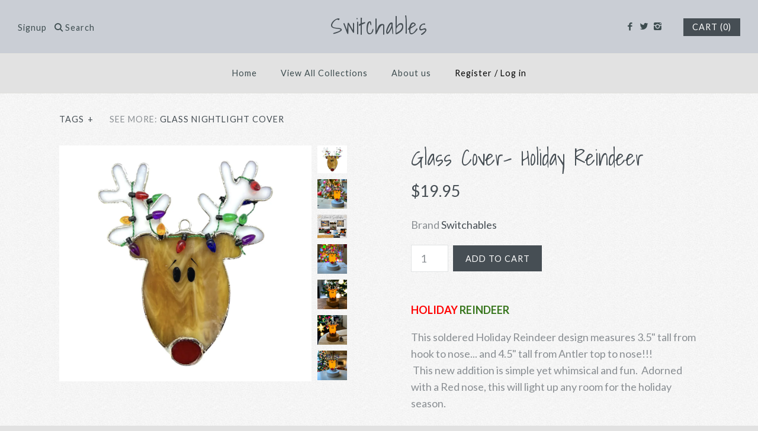

--- FILE ---
content_type: text/html; charset=utf-8
request_url: https://switchables.com/products/glass-cover-reindeer-fused
body_size: 18782
content:
<!DOCTYPE html>
<html class="no-js">
<head>
  <!-- Symmetry 2.0.9 -->
  <meta charset="UTF-8">
  <meta http-equiv="X-UA-Compatible" content="IE=edge,chrome=1">
  <meta name="viewport" content="width=device-width,initial-scale=1.0" />
  
  <title>
    Glass Cover- Holiday Reindeer &ndash; Switchables 
  </title>
  
  <meta name="description" content="HOLIDAY REINDEER This soldered Holiday Reindeer design measures 3.5&quot; tall from hook to nose... and 4.5&quot; tall from Antler top to nose!!!   This new addition is simple yet whimsical and fun.  Adorned with a Red nose, this will light up any room for the holiday season. Please note our patented nightlight plugs are not inc" />
  
  <link rel="canonical" href="https://switchables.com/products/glass-cover-reindeer-fused" />
  
  
<meta property="og:site_name" content="Switchables " />

    <meta property="og:image" content="http://switchables.com/cdn/shop/files/SW314-1_2f8d26e2-82ec-4490-a7c7-057c459ec969_1024x1024.jpg?v=1689254726" />
    <meta property="og:description" content="HOLIDAY REINDEER This soldered Holiday Reindeer design measures 3.5&quot; tall from hook to nose... and 4.5&quot; tall from Antler top to..." />
    <meta property="og:title" content="Glass Cover- Holiday Reindeer - Switchables " />
    <meta property="og:type" content="product" />
    <meta property="og:url" content="https://switchables.com/products/glass-cover-reindeer-fused" />
    <meta property="og:price:amount" content="19.95" />
    <meta property="og:price:currency" content="USD" />
    <meta property="og:availability" content="instock" />

  
 


<meta name="twitter:card" content="summary">

  <meta name="twitter:title" content="Glass Cover- Holiday Reindeer">
  <meta name="twitter:description" content="HOLIDAY REINDEER
This soldered Holiday Reindeer design measures 3.5&quot; tall from hook to nose... and 4.5&quot; tall from Antler top to nose!!!   This new addition is simple yet whimsical and fun.  Adorned with a Red nose, this will light up any room for the holiday season.
Please note our patented nightlight plugs are not included with glass covers and all accessories are sold separately here:  ACCESSORIES/PLUG

Shown on our handmade table lamp or nightlight plug for photo purposes and not included with glass cover. 
Stained glass is variegated ~ no two will look exactly alike. Stained glass is made in large sheets, then each piece is cut, hand foiled, and soldered. Please note that some sheets of glass are &#39;swirly&#39; and no two pieces will look the same. 

">
  <meta name="twitter:image" content="https://switchables.com/cdn/shop/files/SW314-1_2f8d26e2-82ec-4490-a7c7-057c459ec969_medium.jpg?v=1689254726">
  <meta name="twitter:image:width" content="240">
  <meta name="twitter:image:height" content="240">

  
  



<link href="//fonts.googleapis.com/css?family=Lato:400,700|Shadows+Into+Light|Shadows+Into+Light|Lato:400,700|Lato:400,700" rel="stylesheet" type="text/css">

  
  <link href="//switchables.com/cdn/shop/t/2/assets/styles.scss.css?v=155963958527069124921696427286" rel="stylesheet" type="text/css" media="all" />
  
  
  
  <script src="//switchables.com/cdn/shopifycloud/storefront/assets/themes_support/option_selection-b017cd28.js" type="text/javascript"></script>
  <script src="//ajax.googleapis.com/ajax/libs/jquery/1.8/jquery.min.js" type="text/javascript"></script>
  <script src="//switchables.com/cdn/shopifycloud/storefront/assets/themes_support/api.jquery-7ab1a3a4.js" type="text/javascript"></script>
<script>
  Shopify.money_format = "${{amount}}";
  window.productJSON = [];
  document.documentElement.className = document.documentElement.className.replace('no-js', '');
</script>

    <script>window.performance && window.performance.mark && window.performance.mark('shopify.content_for_header.start');</script><meta name="google-site-verification" content="ehKTvkLbxMSx-VaN-lp-ipgyhfrQjH3IA7MJNY0eD18">
<meta id="shopify-digital-wallet" name="shopify-digital-wallet" content="/14815458/digital_wallets/dialog">
<meta name="shopify-checkout-api-token" content="23261d4843176ff30555a01fb5d7d5bc">
<meta id="in-context-paypal-metadata" data-shop-id="14815458" data-venmo-supported="false" data-environment="production" data-locale="en_US" data-paypal-v4="true" data-currency="USD">
<link rel="alternate" type="application/json+oembed" href="https://switchables.com/products/glass-cover-reindeer-fused.oembed">
<script async="async" src="/checkouts/internal/preloads.js?locale=en-US"></script>
<link rel="preconnect" href="https://shop.app" crossorigin="anonymous">
<script async="async" src="https://shop.app/checkouts/internal/preloads.js?locale=en-US&shop_id=14815458" crossorigin="anonymous"></script>
<script id="shopify-features" type="application/json">{"accessToken":"23261d4843176ff30555a01fb5d7d5bc","betas":["rich-media-storefront-analytics"],"domain":"switchables.com","predictiveSearch":true,"shopId":14815458,"locale":"en"}</script>
<script>var Shopify = Shopify || {};
Shopify.shop = "switchables.myshopify.com";
Shopify.locale = "en";
Shopify.currency = {"active":"USD","rate":"1.0"};
Shopify.country = "US";
Shopify.theme = {"name":"Symmetry","id":126193281,"schema_name":null,"schema_version":null,"theme_store_id":568,"role":"main"};
Shopify.theme.handle = "null";
Shopify.theme.style = {"id":null,"handle":null};
Shopify.cdnHost = "switchables.com/cdn";
Shopify.routes = Shopify.routes || {};
Shopify.routes.root = "/";</script>
<script type="module">!function(o){(o.Shopify=o.Shopify||{}).modules=!0}(window);</script>
<script>!function(o){function n(){var o=[];function n(){o.push(Array.prototype.slice.apply(arguments))}return n.q=o,n}var t=o.Shopify=o.Shopify||{};t.loadFeatures=n(),t.autoloadFeatures=n()}(window);</script>
<script>
  window.ShopifyPay = window.ShopifyPay || {};
  window.ShopifyPay.apiHost = "shop.app\/pay";
  window.ShopifyPay.redirectState = null;
</script>
<script id="shop-js-analytics" type="application/json">{"pageType":"product"}</script>
<script defer="defer" async type="module" src="//switchables.com/cdn/shopifycloud/shop-js/modules/v2/client.init-shop-cart-sync_DlSlHazZ.en.esm.js"></script>
<script defer="defer" async type="module" src="//switchables.com/cdn/shopifycloud/shop-js/modules/v2/chunk.common_D16XZWos.esm.js"></script>
<script type="module">
  await import("//switchables.com/cdn/shopifycloud/shop-js/modules/v2/client.init-shop-cart-sync_DlSlHazZ.en.esm.js");
await import("//switchables.com/cdn/shopifycloud/shop-js/modules/v2/chunk.common_D16XZWos.esm.js");

  window.Shopify.SignInWithShop?.initShopCartSync?.({"fedCMEnabled":true,"windoidEnabled":true});

</script>
<script>
  window.Shopify = window.Shopify || {};
  if (!window.Shopify.featureAssets) window.Shopify.featureAssets = {};
  window.Shopify.featureAssets['shop-js'] = {"shop-cart-sync":["modules/v2/client.shop-cart-sync_DKWYiEUO.en.esm.js","modules/v2/chunk.common_D16XZWos.esm.js"],"init-fed-cm":["modules/v2/client.init-fed-cm_vfPMjZAC.en.esm.js","modules/v2/chunk.common_D16XZWos.esm.js"],"init-shop-email-lookup-coordinator":["modules/v2/client.init-shop-email-lookup-coordinator_CR38P6MB.en.esm.js","modules/v2/chunk.common_D16XZWos.esm.js"],"init-shop-cart-sync":["modules/v2/client.init-shop-cart-sync_DlSlHazZ.en.esm.js","modules/v2/chunk.common_D16XZWos.esm.js"],"shop-cash-offers":["modules/v2/client.shop-cash-offers_CJw4IQ6B.en.esm.js","modules/v2/chunk.common_D16XZWos.esm.js","modules/v2/chunk.modal_UwFWkumu.esm.js"],"shop-toast-manager":["modules/v2/client.shop-toast-manager_BY778Uv6.en.esm.js","modules/v2/chunk.common_D16XZWos.esm.js"],"init-windoid":["modules/v2/client.init-windoid_DVhZdEm3.en.esm.js","modules/v2/chunk.common_D16XZWos.esm.js"],"shop-button":["modules/v2/client.shop-button_D2ZzKUPa.en.esm.js","modules/v2/chunk.common_D16XZWos.esm.js"],"avatar":["modules/v2/client.avatar_BTnouDA3.en.esm.js"],"init-customer-accounts-sign-up":["modules/v2/client.init-customer-accounts-sign-up_CQZUmjGN.en.esm.js","modules/v2/client.shop-login-button_Cu5K-F7X.en.esm.js","modules/v2/chunk.common_D16XZWos.esm.js","modules/v2/chunk.modal_UwFWkumu.esm.js"],"pay-button":["modules/v2/client.pay-button_CcBqbGU7.en.esm.js","modules/v2/chunk.common_D16XZWos.esm.js"],"init-shop-for-new-customer-accounts":["modules/v2/client.init-shop-for-new-customer-accounts_B5DR5JTE.en.esm.js","modules/v2/client.shop-login-button_Cu5K-F7X.en.esm.js","modules/v2/chunk.common_D16XZWos.esm.js","modules/v2/chunk.modal_UwFWkumu.esm.js"],"shop-login-button":["modules/v2/client.shop-login-button_Cu5K-F7X.en.esm.js","modules/v2/chunk.common_D16XZWos.esm.js","modules/v2/chunk.modal_UwFWkumu.esm.js"],"shop-follow-button":["modules/v2/client.shop-follow-button_BX8Slf17.en.esm.js","modules/v2/chunk.common_D16XZWos.esm.js","modules/v2/chunk.modal_UwFWkumu.esm.js"],"init-customer-accounts":["modules/v2/client.init-customer-accounts_DjKkmQ2w.en.esm.js","modules/v2/client.shop-login-button_Cu5K-F7X.en.esm.js","modules/v2/chunk.common_D16XZWos.esm.js","modules/v2/chunk.modal_UwFWkumu.esm.js"],"lead-capture":["modules/v2/client.lead-capture_ChWCg7nV.en.esm.js","modules/v2/chunk.common_D16XZWos.esm.js","modules/v2/chunk.modal_UwFWkumu.esm.js"],"checkout-modal":["modules/v2/client.checkout-modal_DPnpVyv-.en.esm.js","modules/v2/chunk.common_D16XZWos.esm.js","modules/v2/chunk.modal_UwFWkumu.esm.js"],"shop-login":["modules/v2/client.shop-login_leRXJtcZ.en.esm.js","modules/v2/chunk.common_D16XZWos.esm.js","modules/v2/chunk.modal_UwFWkumu.esm.js"],"payment-terms":["modules/v2/client.payment-terms_Bp9K0NXD.en.esm.js","modules/v2/chunk.common_D16XZWos.esm.js","modules/v2/chunk.modal_UwFWkumu.esm.js"]};
</script>
<script>(function() {
  var isLoaded = false;
  function asyncLoad() {
    if (isLoaded) return;
    isLoaded = true;
    var urls = ["\/\/shopify.privy.com\/widget.js?shop=switchables.myshopify.com"];
    for (var i = 0; i < urls.length; i++) {
      var s = document.createElement('script');
      s.type = 'text/javascript';
      s.async = true;
      s.src = urls[i];
      var x = document.getElementsByTagName('script')[0];
      x.parentNode.insertBefore(s, x);
    }
  };
  if(window.attachEvent) {
    window.attachEvent('onload', asyncLoad);
  } else {
    window.addEventListener('load', asyncLoad, false);
  }
})();</script>
<script id="__st">var __st={"a":14815458,"offset":-18000,"reqid":"09592e76-6dfa-4063-b4ef-0b51fdd41e93-1768567285","pageurl":"switchables.com\/products\/glass-cover-reindeer-fused","u":"d5da098c2232","p":"product","rtyp":"product","rid":1396167802989};</script>
<script>window.ShopifyPaypalV4VisibilityTracking = true;</script>
<script id="captcha-bootstrap">!function(){'use strict';const t='contact',e='account',n='new_comment',o=[[t,t],['blogs',n],['comments',n],[t,'customer']],c=[[e,'customer_login'],[e,'guest_login'],[e,'recover_customer_password'],[e,'create_customer']],r=t=>t.map((([t,e])=>`form[action*='/${t}']:not([data-nocaptcha='true']) input[name='form_type'][value='${e}']`)).join(','),a=t=>()=>t?[...document.querySelectorAll(t)].map((t=>t.form)):[];function s(){const t=[...o],e=r(t);return a(e)}const i='password',u='form_key',d=['recaptcha-v3-token','g-recaptcha-response','h-captcha-response',i],f=()=>{try{return window.sessionStorage}catch{return}},m='__shopify_v',_=t=>t.elements[u];function p(t,e,n=!1){try{const o=window.sessionStorage,c=JSON.parse(o.getItem(e)),{data:r}=function(t){const{data:e,action:n}=t;return t[m]||n?{data:e,action:n}:{data:t,action:n}}(c);for(const[e,n]of Object.entries(r))t.elements[e]&&(t.elements[e].value=n);n&&o.removeItem(e)}catch(o){console.error('form repopulation failed',{error:o})}}const l='form_type',E='cptcha';function T(t){t.dataset[E]=!0}const w=window,h=w.document,L='Shopify',v='ce_forms',y='captcha';let A=!1;((t,e)=>{const n=(g='f06e6c50-85a8-45c8-87d0-21a2b65856fe',I='https://cdn.shopify.com/shopifycloud/storefront-forms-hcaptcha/ce_storefront_forms_captcha_hcaptcha.v1.5.2.iife.js',D={infoText:'Protected by hCaptcha',privacyText:'Privacy',termsText:'Terms'},(t,e,n)=>{const o=w[L][v],c=o.bindForm;if(c)return c(t,g,e,D).then(n);var r;o.q.push([[t,g,e,D],n]),r=I,A||(h.body.append(Object.assign(h.createElement('script'),{id:'captcha-provider',async:!0,src:r})),A=!0)});var g,I,D;w[L]=w[L]||{},w[L][v]=w[L][v]||{},w[L][v].q=[],w[L][y]=w[L][y]||{},w[L][y].protect=function(t,e){n(t,void 0,e),T(t)},Object.freeze(w[L][y]),function(t,e,n,w,h,L){const[v,y,A,g]=function(t,e,n){const i=e?o:[],u=t?c:[],d=[...i,...u],f=r(d),m=r(i),_=r(d.filter((([t,e])=>n.includes(e))));return[a(f),a(m),a(_),s()]}(w,h,L),I=t=>{const e=t.target;return e instanceof HTMLFormElement?e:e&&e.form},D=t=>v().includes(t);t.addEventListener('submit',(t=>{const e=I(t);if(!e)return;const n=D(e)&&!e.dataset.hcaptchaBound&&!e.dataset.recaptchaBound,o=_(e),c=g().includes(e)&&(!o||!o.value);(n||c)&&t.preventDefault(),c&&!n&&(function(t){try{if(!f())return;!function(t){const e=f();if(!e)return;const n=_(t);if(!n)return;const o=n.value;o&&e.removeItem(o)}(t);const e=Array.from(Array(32),(()=>Math.random().toString(36)[2])).join('');!function(t,e){_(t)||t.append(Object.assign(document.createElement('input'),{type:'hidden',name:u})),t.elements[u].value=e}(t,e),function(t,e){const n=f();if(!n)return;const o=[...t.querySelectorAll(`input[type='${i}']`)].map((({name:t})=>t)),c=[...d,...o],r={};for(const[a,s]of new FormData(t).entries())c.includes(a)||(r[a]=s);n.setItem(e,JSON.stringify({[m]:1,action:t.action,data:r}))}(t,e)}catch(e){console.error('failed to persist form',e)}}(e),e.submit())}));const S=(t,e)=>{t&&!t.dataset[E]&&(n(t,e.some((e=>e===t))),T(t))};for(const o of['focusin','change'])t.addEventListener(o,(t=>{const e=I(t);D(e)&&S(e,y())}));const B=e.get('form_key'),M=e.get(l),P=B&&M;t.addEventListener('DOMContentLoaded',(()=>{const t=y();if(P)for(const e of t)e.elements[l].value===M&&p(e,B);[...new Set([...A(),...v().filter((t=>'true'===t.dataset.shopifyCaptcha))])].forEach((e=>S(e,t)))}))}(h,new URLSearchParams(w.location.search),n,t,e,['guest_login'])})(!0,!0)}();</script>
<script integrity="sha256-4kQ18oKyAcykRKYeNunJcIwy7WH5gtpwJnB7kiuLZ1E=" data-source-attribution="shopify.loadfeatures" defer="defer" src="//switchables.com/cdn/shopifycloud/storefront/assets/storefront/load_feature-a0a9edcb.js" crossorigin="anonymous"></script>
<script crossorigin="anonymous" defer="defer" src="//switchables.com/cdn/shopifycloud/storefront/assets/shopify_pay/storefront-65b4c6d7.js?v=20250812"></script>
<script data-source-attribution="shopify.dynamic_checkout.dynamic.init">var Shopify=Shopify||{};Shopify.PaymentButton=Shopify.PaymentButton||{isStorefrontPortableWallets:!0,init:function(){window.Shopify.PaymentButton.init=function(){};var t=document.createElement("script");t.src="https://switchables.com/cdn/shopifycloud/portable-wallets/latest/portable-wallets.en.js",t.type="module",document.head.appendChild(t)}};
</script>
<script data-source-attribution="shopify.dynamic_checkout.buyer_consent">
  function portableWalletsHideBuyerConsent(e){var t=document.getElementById("shopify-buyer-consent"),n=document.getElementById("shopify-subscription-policy-button");t&&n&&(t.classList.add("hidden"),t.setAttribute("aria-hidden","true"),n.removeEventListener("click",e))}function portableWalletsShowBuyerConsent(e){var t=document.getElementById("shopify-buyer-consent"),n=document.getElementById("shopify-subscription-policy-button");t&&n&&(t.classList.remove("hidden"),t.removeAttribute("aria-hidden"),n.addEventListener("click",e))}window.Shopify?.PaymentButton&&(window.Shopify.PaymentButton.hideBuyerConsent=portableWalletsHideBuyerConsent,window.Shopify.PaymentButton.showBuyerConsent=portableWalletsShowBuyerConsent);
</script>
<script data-source-attribution="shopify.dynamic_checkout.cart.bootstrap">document.addEventListener("DOMContentLoaded",(function(){function t(){return document.querySelector("shopify-accelerated-checkout-cart, shopify-accelerated-checkout")}if(t())Shopify.PaymentButton.init();else{new MutationObserver((function(e,n){t()&&(Shopify.PaymentButton.init(),n.disconnect())})).observe(document.body,{childList:!0,subtree:!0})}}));
</script>
<link id="shopify-accelerated-checkout-styles" rel="stylesheet" media="screen" href="https://switchables.com/cdn/shopifycloud/portable-wallets/latest/accelerated-checkout-backwards-compat.css" crossorigin="anonymous">
<style id="shopify-accelerated-checkout-cart">
        #shopify-buyer-consent {
  margin-top: 1em;
  display: inline-block;
  width: 100%;
}

#shopify-buyer-consent.hidden {
  display: none;
}

#shopify-subscription-policy-button {
  background: none;
  border: none;
  padding: 0;
  text-decoration: underline;
  font-size: inherit;
  cursor: pointer;
}

#shopify-subscription-policy-button::before {
  box-shadow: none;
}

      </style>

<script>window.performance && window.performance.mark && window.performance.mark('shopify.content_for_header.end');</script>
<script src="https://cdn.shopify.com/extensions/cfc76123-b24f-4e9a-a1dc-585518796af7/forms-2294/assets/shopify-forms-loader.js" type="text/javascript" defer="defer"></script>
<link href="https://monorail-edge.shopifysvc.com" rel="dns-prefetch">
<script>(function(){if ("sendBeacon" in navigator && "performance" in window) {try {var session_token_from_headers = performance.getEntriesByType('navigation')[0].serverTiming.find(x => x.name == '_s').description;} catch {var session_token_from_headers = undefined;}var session_cookie_matches = document.cookie.match(/_shopify_s=([^;]*)/);var session_token_from_cookie = session_cookie_matches && session_cookie_matches.length === 2 ? session_cookie_matches[1] : "";var session_token = session_token_from_headers || session_token_from_cookie || "";function handle_abandonment_event(e) {var entries = performance.getEntries().filter(function(entry) {return /monorail-edge.shopifysvc.com/.test(entry.name);});if (!window.abandonment_tracked && entries.length === 0) {window.abandonment_tracked = true;var currentMs = Date.now();var navigation_start = performance.timing.navigationStart;var payload = {shop_id: 14815458,url: window.location.href,navigation_start,duration: currentMs - navigation_start,session_token,page_type: "product"};window.navigator.sendBeacon("https://monorail-edge.shopifysvc.com/v1/produce", JSON.stringify({schema_id: "online_store_buyer_site_abandonment/1.1",payload: payload,metadata: {event_created_at_ms: currentMs,event_sent_at_ms: currentMs}}));}}window.addEventListener('pagehide', handle_abandonment_event);}}());</script>
<script id="web-pixels-manager-setup">(function e(e,d,r,n,o){if(void 0===o&&(o={}),!Boolean(null===(a=null===(i=window.Shopify)||void 0===i?void 0:i.analytics)||void 0===a?void 0:a.replayQueue)){var i,a;window.Shopify=window.Shopify||{};var t=window.Shopify;t.analytics=t.analytics||{};var s=t.analytics;s.replayQueue=[],s.publish=function(e,d,r){return s.replayQueue.push([e,d,r]),!0};try{self.performance.mark("wpm:start")}catch(e){}var l=function(){var e={modern:/Edge?\/(1{2}[4-9]|1[2-9]\d|[2-9]\d{2}|\d{4,})\.\d+(\.\d+|)|Firefox\/(1{2}[4-9]|1[2-9]\d|[2-9]\d{2}|\d{4,})\.\d+(\.\d+|)|Chrom(ium|e)\/(9{2}|\d{3,})\.\d+(\.\d+|)|(Maci|X1{2}).+ Version\/(15\.\d+|(1[6-9]|[2-9]\d|\d{3,})\.\d+)([,.]\d+|)( \(\w+\)|)( Mobile\/\w+|) Safari\/|Chrome.+OPR\/(9{2}|\d{3,})\.\d+\.\d+|(CPU[ +]OS|iPhone[ +]OS|CPU[ +]iPhone|CPU IPhone OS|CPU iPad OS)[ +]+(15[._]\d+|(1[6-9]|[2-9]\d|\d{3,})[._]\d+)([._]\d+|)|Android:?[ /-](13[3-9]|1[4-9]\d|[2-9]\d{2}|\d{4,})(\.\d+|)(\.\d+|)|Android.+Firefox\/(13[5-9]|1[4-9]\d|[2-9]\d{2}|\d{4,})\.\d+(\.\d+|)|Android.+Chrom(ium|e)\/(13[3-9]|1[4-9]\d|[2-9]\d{2}|\d{4,})\.\d+(\.\d+|)|SamsungBrowser\/([2-9]\d|\d{3,})\.\d+/,legacy:/Edge?\/(1[6-9]|[2-9]\d|\d{3,})\.\d+(\.\d+|)|Firefox\/(5[4-9]|[6-9]\d|\d{3,})\.\d+(\.\d+|)|Chrom(ium|e)\/(5[1-9]|[6-9]\d|\d{3,})\.\d+(\.\d+|)([\d.]+$|.*Safari\/(?![\d.]+ Edge\/[\d.]+$))|(Maci|X1{2}).+ Version\/(10\.\d+|(1[1-9]|[2-9]\d|\d{3,})\.\d+)([,.]\d+|)( \(\w+\)|)( Mobile\/\w+|) Safari\/|Chrome.+OPR\/(3[89]|[4-9]\d|\d{3,})\.\d+\.\d+|(CPU[ +]OS|iPhone[ +]OS|CPU[ +]iPhone|CPU IPhone OS|CPU iPad OS)[ +]+(10[._]\d+|(1[1-9]|[2-9]\d|\d{3,})[._]\d+)([._]\d+|)|Android:?[ /-](13[3-9]|1[4-9]\d|[2-9]\d{2}|\d{4,})(\.\d+|)(\.\d+|)|Mobile Safari.+OPR\/([89]\d|\d{3,})\.\d+\.\d+|Android.+Firefox\/(13[5-9]|1[4-9]\d|[2-9]\d{2}|\d{4,})\.\d+(\.\d+|)|Android.+Chrom(ium|e)\/(13[3-9]|1[4-9]\d|[2-9]\d{2}|\d{4,})\.\d+(\.\d+|)|Android.+(UC? ?Browser|UCWEB|U3)[ /]?(15\.([5-9]|\d{2,})|(1[6-9]|[2-9]\d|\d{3,})\.\d+)\.\d+|SamsungBrowser\/(5\.\d+|([6-9]|\d{2,})\.\d+)|Android.+MQ{2}Browser\/(14(\.(9|\d{2,})|)|(1[5-9]|[2-9]\d|\d{3,})(\.\d+|))(\.\d+|)|K[Aa][Ii]OS\/(3\.\d+|([4-9]|\d{2,})\.\d+)(\.\d+|)/},d=e.modern,r=e.legacy,n=navigator.userAgent;return n.match(d)?"modern":n.match(r)?"legacy":"unknown"}(),u="modern"===l?"modern":"legacy",c=(null!=n?n:{modern:"",legacy:""})[u],f=function(e){return[e.baseUrl,"/wpm","/b",e.hashVersion,"modern"===e.buildTarget?"m":"l",".js"].join("")}({baseUrl:d,hashVersion:r,buildTarget:u}),m=function(e){var d=e.version,r=e.bundleTarget,n=e.surface,o=e.pageUrl,i=e.monorailEndpoint;return{emit:function(e){var a=e.status,t=e.errorMsg,s=(new Date).getTime(),l=JSON.stringify({metadata:{event_sent_at_ms:s},events:[{schema_id:"web_pixels_manager_load/3.1",payload:{version:d,bundle_target:r,page_url:o,status:a,surface:n,error_msg:t},metadata:{event_created_at_ms:s}}]});if(!i)return console&&console.warn&&console.warn("[Web Pixels Manager] No Monorail endpoint provided, skipping logging."),!1;try{return self.navigator.sendBeacon.bind(self.navigator)(i,l)}catch(e){}var u=new XMLHttpRequest;try{return u.open("POST",i,!0),u.setRequestHeader("Content-Type","text/plain"),u.send(l),!0}catch(e){return console&&console.warn&&console.warn("[Web Pixels Manager] Got an unhandled error while logging to Monorail."),!1}}}}({version:r,bundleTarget:l,surface:e.surface,pageUrl:self.location.href,monorailEndpoint:e.monorailEndpoint});try{o.browserTarget=l,function(e){var d=e.src,r=e.async,n=void 0===r||r,o=e.onload,i=e.onerror,a=e.sri,t=e.scriptDataAttributes,s=void 0===t?{}:t,l=document.createElement("script"),u=document.querySelector("head"),c=document.querySelector("body");if(l.async=n,l.src=d,a&&(l.integrity=a,l.crossOrigin="anonymous"),s)for(var f in s)if(Object.prototype.hasOwnProperty.call(s,f))try{l.dataset[f]=s[f]}catch(e){}if(o&&l.addEventListener("load",o),i&&l.addEventListener("error",i),u)u.appendChild(l);else{if(!c)throw new Error("Did not find a head or body element to append the script");c.appendChild(l)}}({src:f,async:!0,onload:function(){if(!function(){var e,d;return Boolean(null===(d=null===(e=window.Shopify)||void 0===e?void 0:e.analytics)||void 0===d?void 0:d.initialized)}()){var d=window.webPixelsManager.init(e)||void 0;if(d){var r=window.Shopify.analytics;r.replayQueue.forEach((function(e){var r=e[0],n=e[1],o=e[2];d.publishCustomEvent(r,n,o)})),r.replayQueue=[],r.publish=d.publishCustomEvent,r.visitor=d.visitor,r.initialized=!0}}},onerror:function(){return m.emit({status:"failed",errorMsg:"".concat(f," has failed to load")})},sri:function(e){var d=/^sha384-[A-Za-z0-9+/=]+$/;return"string"==typeof e&&d.test(e)}(c)?c:"",scriptDataAttributes:o}),m.emit({status:"loading"})}catch(e){m.emit({status:"failed",errorMsg:(null==e?void 0:e.message)||"Unknown error"})}}})({shopId: 14815458,storefrontBaseUrl: "https://switchables.com",extensionsBaseUrl: "https://extensions.shopifycdn.com/cdn/shopifycloud/web-pixels-manager",monorailEndpoint: "https://monorail-edge.shopifysvc.com/unstable/produce_batch",surface: "storefront-renderer",enabledBetaFlags: ["2dca8a86"],webPixelsConfigList: [{"id":"457474246","configuration":"{\"config\":\"{\\\"pixel_id\\\":\\\"AW-11192653982\\\",\\\"target_country\\\":\\\"US\\\",\\\"gtag_events\\\":[{\\\"type\\\":\\\"begin_checkout\\\",\\\"action_label\\\":\\\"AW-11192653982\\\/qcB1CNqW56MYEJ6xidkp\\\"},{\\\"type\\\":\\\"search\\\",\\\"action_label\\\":\\\"AW-11192653982\\\/-0hvCNSW56MYEJ6xidkp\\\"},{\\\"type\\\":\\\"view_item\\\",\\\"action_label\\\":[\\\"AW-11192653982\\\/OM_lCNGW56MYEJ6xidkp\\\",\\\"MC-SF4LWB0FVL\\\"]},{\\\"type\\\":\\\"purchase\\\",\\\"action_label\\\":[\\\"AW-11192653982\\\/YDHdCMuW56MYEJ6xidkp\\\",\\\"MC-SF4LWB0FVL\\\"]},{\\\"type\\\":\\\"page_view\\\",\\\"action_label\\\":[\\\"AW-11192653982\\\/aRJjCM6W56MYEJ6xidkp\\\",\\\"MC-SF4LWB0FVL\\\"]},{\\\"type\\\":\\\"add_payment_info\\\",\\\"action_label\\\":\\\"AW-11192653982\\\/3eKSCN2W56MYEJ6xidkp\\\"},{\\\"type\\\":\\\"add_to_cart\\\",\\\"action_label\\\":\\\"AW-11192653982\\\/PZwoCNeW56MYEJ6xidkp\\\"}],\\\"enable_monitoring_mode\\\":false}\"}","eventPayloadVersion":"v1","runtimeContext":"OPEN","scriptVersion":"b2a88bafab3e21179ed38636efcd8a93","type":"APP","apiClientId":1780363,"privacyPurposes":[],"dataSharingAdjustments":{"protectedCustomerApprovalScopes":["read_customer_address","read_customer_email","read_customer_name","read_customer_personal_data","read_customer_phone"]}},{"id":"76185798","eventPayloadVersion":"v1","runtimeContext":"LAX","scriptVersion":"1","type":"CUSTOM","privacyPurposes":["ANALYTICS"],"name":"Google Analytics tag (migrated)"},{"id":"shopify-app-pixel","configuration":"{}","eventPayloadVersion":"v1","runtimeContext":"STRICT","scriptVersion":"0450","apiClientId":"shopify-pixel","type":"APP","privacyPurposes":["ANALYTICS","MARKETING"]},{"id":"shopify-custom-pixel","eventPayloadVersion":"v1","runtimeContext":"LAX","scriptVersion":"0450","apiClientId":"shopify-pixel","type":"CUSTOM","privacyPurposes":["ANALYTICS","MARKETING"]}],isMerchantRequest: false,initData: {"shop":{"name":"Switchables ","paymentSettings":{"currencyCode":"USD"},"myshopifyDomain":"switchables.myshopify.com","countryCode":"US","storefrontUrl":"https:\/\/switchables.com"},"customer":null,"cart":null,"checkout":null,"productVariants":[{"price":{"amount":19.95,"currencyCode":"USD"},"product":{"title":"Glass Cover- Holiday Reindeer","vendor":"Switchables","id":"1396167802989","untranslatedTitle":"Glass Cover- Holiday Reindeer","url":"\/products\/glass-cover-reindeer-fused","type":"Glass Nightlight Cover"},"id":"12951002972269","image":{"src":"\/\/switchables.com\/cdn\/shop\/files\/SW314-1_2f8d26e2-82ec-4490-a7c7-057c459ec969.jpg?v=1689254726"},"sku":"SW314-1","title":"Default Title","untranslatedTitle":"Default Title"}],"purchasingCompany":null},},"https://switchables.com/cdn","fcfee988w5aeb613cpc8e4bc33m6693e112",{"modern":"","legacy":""},{"shopId":"14815458","storefrontBaseUrl":"https:\/\/switchables.com","extensionBaseUrl":"https:\/\/extensions.shopifycdn.com\/cdn\/shopifycloud\/web-pixels-manager","surface":"storefront-renderer","enabledBetaFlags":"[\"2dca8a86\"]","isMerchantRequest":"false","hashVersion":"fcfee988w5aeb613cpc8e4bc33m6693e112","publish":"custom","events":"[[\"page_viewed\",{}],[\"product_viewed\",{\"productVariant\":{\"price\":{\"amount\":19.95,\"currencyCode\":\"USD\"},\"product\":{\"title\":\"Glass Cover- Holiday Reindeer\",\"vendor\":\"Switchables\",\"id\":\"1396167802989\",\"untranslatedTitle\":\"Glass Cover- Holiday Reindeer\",\"url\":\"\/products\/glass-cover-reindeer-fused\",\"type\":\"Glass Nightlight Cover\"},\"id\":\"12951002972269\",\"image\":{\"src\":\"\/\/switchables.com\/cdn\/shop\/files\/SW314-1_2f8d26e2-82ec-4490-a7c7-057c459ec969.jpg?v=1689254726\"},\"sku\":\"SW314-1\",\"title\":\"Default Title\",\"untranslatedTitle\":\"Default Title\"}}]]"});</script><script>
  window.ShopifyAnalytics = window.ShopifyAnalytics || {};
  window.ShopifyAnalytics.meta = window.ShopifyAnalytics.meta || {};
  window.ShopifyAnalytics.meta.currency = 'USD';
  var meta = {"product":{"id":1396167802989,"gid":"gid:\/\/shopify\/Product\/1396167802989","vendor":"Switchables","type":"Glass Nightlight Cover","handle":"glass-cover-reindeer-fused","variants":[{"id":12951002972269,"price":1995,"name":"Glass Cover- Holiday Reindeer","public_title":null,"sku":"SW314-1"}],"remote":false},"page":{"pageType":"product","resourceType":"product","resourceId":1396167802989,"requestId":"09592e76-6dfa-4063-b4ef-0b51fdd41e93-1768567285"}};
  for (var attr in meta) {
    window.ShopifyAnalytics.meta[attr] = meta[attr];
  }
</script>
<script class="analytics">
  (function () {
    var customDocumentWrite = function(content) {
      var jquery = null;

      if (window.jQuery) {
        jquery = window.jQuery;
      } else if (window.Checkout && window.Checkout.$) {
        jquery = window.Checkout.$;
      }

      if (jquery) {
        jquery('body').append(content);
      }
    };

    var hasLoggedConversion = function(token) {
      if (token) {
        return document.cookie.indexOf('loggedConversion=' + token) !== -1;
      }
      return false;
    }

    var setCookieIfConversion = function(token) {
      if (token) {
        var twoMonthsFromNow = new Date(Date.now());
        twoMonthsFromNow.setMonth(twoMonthsFromNow.getMonth() + 2);

        document.cookie = 'loggedConversion=' + token + '; expires=' + twoMonthsFromNow;
      }
    }

    var trekkie = window.ShopifyAnalytics.lib = window.trekkie = window.trekkie || [];
    if (trekkie.integrations) {
      return;
    }
    trekkie.methods = [
      'identify',
      'page',
      'ready',
      'track',
      'trackForm',
      'trackLink'
    ];
    trekkie.factory = function(method) {
      return function() {
        var args = Array.prototype.slice.call(arguments);
        args.unshift(method);
        trekkie.push(args);
        return trekkie;
      };
    };
    for (var i = 0; i < trekkie.methods.length; i++) {
      var key = trekkie.methods[i];
      trekkie[key] = trekkie.factory(key);
    }
    trekkie.load = function(config) {
      trekkie.config = config || {};
      trekkie.config.initialDocumentCookie = document.cookie;
      var first = document.getElementsByTagName('script')[0];
      var script = document.createElement('script');
      script.type = 'text/javascript';
      script.onerror = function(e) {
        var scriptFallback = document.createElement('script');
        scriptFallback.type = 'text/javascript';
        scriptFallback.onerror = function(error) {
                var Monorail = {
      produce: function produce(monorailDomain, schemaId, payload) {
        var currentMs = new Date().getTime();
        var event = {
          schema_id: schemaId,
          payload: payload,
          metadata: {
            event_created_at_ms: currentMs,
            event_sent_at_ms: currentMs
          }
        };
        return Monorail.sendRequest("https://" + monorailDomain + "/v1/produce", JSON.stringify(event));
      },
      sendRequest: function sendRequest(endpointUrl, payload) {
        // Try the sendBeacon API
        if (window && window.navigator && typeof window.navigator.sendBeacon === 'function' && typeof window.Blob === 'function' && !Monorail.isIos12()) {
          var blobData = new window.Blob([payload], {
            type: 'text/plain'
          });

          if (window.navigator.sendBeacon(endpointUrl, blobData)) {
            return true;
          } // sendBeacon was not successful

        } // XHR beacon

        var xhr = new XMLHttpRequest();

        try {
          xhr.open('POST', endpointUrl);
          xhr.setRequestHeader('Content-Type', 'text/plain');
          xhr.send(payload);
        } catch (e) {
          console.log(e);
        }

        return false;
      },
      isIos12: function isIos12() {
        return window.navigator.userAgent.lastIndexOf('iPhone; CPU iPhone OS 12_') !== -1 || window.navigator.userAgent.lastIndexOf('iPad; CPU OS 12_') !== -1;
      }
    };
    Monorail.produce('monorail-edge.shopifysvc.com',
      'trekkie_storefront_load_errors/1.1',
      {shop_id: 14815458,
      theme_id: 126193281,
      app_name: "storefront",
      context_url: window.location.href,
      source_url: "//switchables.com/cdn/s/trekkie.storefront.cd680fe47e6c39ca5d5df5f0a32d569bc48c0f27.min.js"});

        };
        scriptFallback.async = true;
        scriptFallback.src = '//switchables.com/cdn/s/trekkie.storefront.cd680fe47e6c39ca5d5df5f0a32d569bc48c0f27.min.js';
        first.parentNode.insertBefore(scriptFallback, first);
      };
      script.async = true;
      script.src = '//switchables.com/cdn/s/trekkie.storefront.cd680fe47e6c39ca5d5df5f0a32d569bc48c0f27.min.js';
      first.parentNode.insertBefore(script, first);
    };
    trekkie.load(
      {"Trekkie":{"appName":"storefront","development":false,"defaultAttributes":{"shopId":14815458,"isMerchantRequest":null,"themeId":126193281,"themeCityHash":"16358909131410143507","contentLanguage":"en","currency":"USD","eventMetadataId":"6da41448-69b6-4e99-babc-c761dc952b93"},"isServerSideCookieWritingEnabled":true,"monorailRegion":"shop_domain","enabledBetaFlags":["65f19447"]},"Session Attribution":{},"S2S":{"facebookCapiEnabled":true,"source":"trekkie-storefront-renderer","apiClientId":580111}}
    );

    var loaded = false;
    trekkie.ready(function() {
      if (loaded) return;
      loaded = true;

      window.ShopifyAnalytics.lib = window.trekkie;

      var originalDocumentWrite = document.write;
      document.write = customDocumentWrite;
      try { window.ShopifyAnalytics.merchantGoogleAnalytics.call(this); } catch(error) {};
      document.write = originalDocumentWrite;

      window.ShopifyAnalytics.lib.page(null,{"pageType":"product","resourceType":"product","resourceId":1396167802989,"requestId":"09592e76-6dfa-4063-b4ef-0b51fdd41e93-1768567285","shopifyEmitted":true});

      var match = window.location.pathname.match(/checkouts\/(.+)\/(thank_you|post_purchase)/)
      var token = match? match[1]: undefined;
      if (!hasLoggedConversion(token)) {
        setCookieIfConversion(token);
        window.ShopifyAnalytics.lib.track("Viewed Product",{"currency":"USD","variantId":12951002972269,"productId":1396167802989,"productGid":"gid:\/\/shopify\/Product\/1396167802989","name":"Glass Cover- Holiday Reindeer","price":"19.95","sku":"SW314-1","brand":"Switchables","variant":null,"category":"Glass Nightlight Cover","nonInteraction":true,"remote":false},undefined,undefined,{"shopifyEmitted":true});
      window.ShopifyAnalytics.lib.track("monorail:\/\/trekkie_storefront_viewed_product\/1.1",{"currency":"USD","variantId":12951002972269,"productId":1396167802989,"productGid":"gid:\/\/shopify\/Product\/1396167802989","name":"Glass Cover- Holiday Reindeer","price":"19.95","sku":"SW314-1","brand":"Switchables","variant":null,"category":"Glass Nightlight Cover","nonInteraction":true,"remote":false,"referer":"https:\/\/switchables.com\/products\/glass-cover-reindeer-fused"});
      }
    });


        var eventsListenerScript = document.createElement('script');
        eventsListenerScript.async = true;
        eventsListenerScript.src = "//switchables.com/cdn/shopifycloud/storefront/assets/shop_events_listener-3da45d37.js";
        document.getElementsByTagName('head')[0].appendChild(eventsListenerScript);

})();</script>
  <script>
  if (!window.ga || (window.ga && typeof window.ga !== 'function')) {
    window.ga = function ga() {
      (window.ga.q = window.ga.q || []).push(arguments);
      if (window.Shopify && window.Shopify.analytics && typeof window.Shopify.analytics.publish === 'function') {
        window.Shopify.analytics.publish("ga_stub_called", {}, {sendTo: "google_osp_migration"});
      }
      console.error("Shopify's Google Analytics stub called with:", Array.from(arguments), "\nSee https://help.shopify.com/manual/promoting-marketing/pixels/pixel-migration#google for more information.");
    };
    if (window.Shopify && window.Shopify.analytics && typeof window.Shopify.analytics.publish === 'function') {
      window.Shopify.analytics.publish("ga_stub_initialized", {}, {sendTo: "google_osp_migration"});
    }
  }
</script>
<script
  defer
  src="https://switchables.com/cdn/shopifycloud/perf-kit/shopify-perf-kit-3.0.4.min.js"
  data-application="storefront-renderer"
  data-shop-id="14815458"
  data-render-region="gcp-us-central1"
  data-page-type="product"
  data-theme-instance-id="126193281"
  data-theme-name=""
  data-theme-version=""
  data-monorail-region="shop_domain"
  data-resource-timing-sampling-rate="10"
  data-shs="true"
  data-shs-beacon="true"
  data-shs-export-with-fetch="true"
  data-shs-logs-sample-rate="1"
  data-shs-beacon-endpoint="https://switchables.com/api/collect"
></script>
</head>

<body class="template-product">
  <div id="pageheader">
    
    

    <div id="mobile-header" class="cf">
      <button class="notabutton mobile-nav-toggle"><span></span><span></span><span></span></button>
      
    <div class="logo">
      <a href="/" title="Switchables ">
        
        <span class="logotext">Switchables </span>
        
      </a>
    </div><!-- /#logo -->
    
      <a href="/cart" class="cart-count button">
        <i class="icon-cart"></i> (0)
      </a>
    </div>
    
        <div class="logo-area logo-pos- cf">
            
          <div class="container">
    <div class="logo">
      <a href="/" title="Switchables ">
        
        <span class="logotext">Switchables </span>
        
      </a>
    </div><!-- /#logo -->
    </div>
            
          <div class="util-area">
            <div class="search-box elegant-input">
              
              <div class="signup-reveal-area">
                <a class="signup-reveal" href="#">Signup</a>
                <div class="signup-form-cont">
    <div class="signup-form">
    
        <form method="post" action="/contact#contact_form" id="contact_form" accept-charset="UTF-8" class="contact-form"><input type="hidden" name="form_type" value="customer" /><input type="hidden" name="utf8" value="✓" />
            
                    <input type="hidden" id="contact_tags" name="contact[tags]" value="prospect,newsletter"/>
                    <label for="mailinglist_email">Signup for our newsletters</label>
      				<span class="input-block">
                      <input type="email" placeholder="Email Address" class="required" value="" id="mailinglist_email" name="contact[email]" /><input class="compact" type="submit" value="→" />
                    </span>
                
            
        </form>
    
    </div>
</div>
              </div>
              

              <form class="search-form" action="/search" method="get">
                <i class="icon-mag"></i>
                <input type="text" name="q" placeholder="Search"/>
                <input type="submit" value="&rarr;" />
              </form>
            </div>

            <div class="utils">
              
              <div class="social-links">
  
  
  <ul>
    
    
    
    <li class="facebook"><a href="https://facebook.com/switchables" target="_blank" title="Facebook"><i class="icon-facebook"><span>Facebook</span></i></a></li>
    
    
    
    
    <li class="twitter"><a href="https://twitter.com/switchables" target="_blank" title="Twitter"><i class="icon-twitter"><span>Twitter</span></i></a></li>
    
    
    
    
    
    
    
    
    
    
    <li class="instagram"><a href="https://www.instagram.com/switchablesnl/" target="_blank" title="Instagram"><i class="icon-instagram"><span>Instagram</span></i></a></li>
    
    
    
    
    
    
    
    
    
    
    
    
    
    
    
    
    
  </ul>
</div>

              

              <div class="cart-summary">
                <a href="/cart" class="cart-count button">
                  Cart (0)
                </a>

                
              </div>
            </div><!-- /.utils -->
          </div><!-- /.util-area -->

          
            
        </div><!-- /.logo-area -->
    </div><!-- /#pageheader -->
    
    
    
    <div id="main-nav" class="nav-row">
      <div class="mobile-features">
        <form class="mobile-search" action="/search" method="get">
          <i></i>
          <input type="text" name="q" placeholder="Search"/>
          <button type="submit" class="notabutton"><i class="icon-mag"></i></button>
        </form>
      </div>
      <div class="multi-level-nav">
  <div class="tier-1">
    






<ul data-menu-handle="main-menu">

    <li>
        <a href="/">Home</a>
        
        
        
        
        





  
  
  
  


    </li>

    <li>
        <a href="/collections/all">View All Collections</a>
        
        
        
        
        





  
  
  
  


    </li>

    <li>
        <a href="/pages/about-us">About us</a>
        
        
        
        
        





  
  
  
  


    </li>

</ul>



    
  	<div class="mobile-social"><div class="social-links">
  
  
  <ul>
    
    
    
    <li class="facebook"><a href="https://facebook.com/switchables" target="_blank" title="Facebook"><i class="icon-facebook"><span>Facebook</span></i></a></li>
    
    
    
    
    <li class="twitter"><a href="https://twitter.com/switchables" target="_blank" title="Twitter"><i class="icon-twitter"><span>Twitter</span></i></a></li>
    
    
    
    
    
    
    
    
    
    
    <li class="instagram"><a href="https://www.instagram.com/switchablesnl/" target="_blank" title="Instagram"><i class="icon-instagram"><span>Instagram</span></i></a></li>
    
    
    
    
    
    
    
    
    
    
    
    
    
    
    
    
    
  </ul>
</div>
</div>
    
        <ul>
            <li class="account-links">
                
                    
                        <span class="register"><a href="/account/register" id="customer_register_link">Register</a></span> <span class="slash">/</span>
                    
                    <span class="login"><a href="/account/login" id="customer_login_link">Log in</a></span>
                
            </li>
        </ul>
    
    
    
  </div>
</div>
      <div class="mobile-currency-switcher"></div>
    </div><!-- /#main-nav -->
    
    <div id="content">
      
      
      
        
        
      
      
        <div itemscope itemtype="http://schema.org/Product">
  <meta itemprop="name" content="Glass Cover- Holiday Reindeer" />
  <meta itemprop="url" content="https://switchables.com/products/glass-cover-reindeer-fused" />
  <meta itemprop="image" content="http://switchables.com/cdn/shop/files/SW314-1_2f8d26e2-82ec-4490-a7c7-057c459ec969_grande.jpg?v=1689254726" />
  
  <div itemprop="offers" itemscope itemtype="http://schema.org/Offer">
    <meta itemprop="price" content="19.95" />
    <meta itemprop="priceCurrency" content="USD" />
    
    <link itemprop="availability" href="http://schema.org/InStock" />
      
  </div>
  
    
  
    
  <div class="container desktop-only">
    <div class="page-header cf">
      <div class="filters">
        
        <span class="tags">
          <a href="#" data-toggle-target=".tags.nav-row">Tags <span class="state">+</span></a>
        </span>
        

        
        
         
        <span class="see-more">See more: <a href="/collections/types?q=Glass%20Nightlight%20Cover" title="">Glass Nightlight Cover</a></span>
        
      </div>

      
    </div>
  </div>

  
  <div class="tags nav-row spaced-row hidden desktop-only">
    <ul>
  
    
      
      <li><a href="/collections/all/antler">antler</a></li>
      
    
      
      <li><a href="/collections/all/christmas">Christmas</a></li>
      
    
      
      <li><a href="/collections/all/gift">gift</a></li>
      
    
      
      <li><a href="/collections/all/holiday">holiday</a></li>
      
    
      
      <li><a href="/collections/all/new">new</a></li>
      
    
      
      <li><a href="/collections/all/reindeer">reindeer</a></li>
      
    
      
      <li><a href="/collections/all/winter">winter</a></li>
      
    
      
      <li><a href="/collections/all/xmas">xmas</a></li>
      
    
  
  </ul>
  </div>
  

  
  <div id="main-product-detail" class="product-detail spaced-row container cf">
    
    

    <div class="gallery layout-column-half-left has-thumbnails">
      <div class="main-image">
        

        <a class="shows-lightbox" href="//switchables.com/cdn/shop/files/SW314-1_2f8d26e2-82ec-4490-a7c7-057c459ec969.jpg?v=1689254726" title="Glass Cover- Holiday Reindeer">
          <img src="//switchables.com/cdn/shop/files/SW314-1_2f8d26e2-82ec-4490-a7c7-057c459ec969_1024x1024.jpg?v=1689254726" alt="Glass Cover- Holiday Reindeer"/>
        </a>
      </div>

      
      <div class="thumbnails">
        
        <a  class="active"  title="Glass Cover- Holiday Reindeer" href="//switchables.com/cdn/shop/files/SW314-1_2f8d26e2-82ec-4490-a7c7-057c459ec969_1024x1024.jpg?v=1689254726" data-full-size-url="//switchables.com/cdn/shop/files/SW314-1_2f8d26e2-82ec-4490-a7c7-057c459ec969.jpg?v=1689254726">
          <img src="//switchables.com/cdn/shop/files/SW314-1_2f8d26e2-82ec-4490-a7c7-057c459ec969_compact.jpg?v=1689254726" alt="Glass Cover- Holiday Reindeer"/>
        </a>
        
        <a  title="Glass Cover- Holiday Reindeer" href="//switchables.com/cdn/shop/files/sw314-1_lit_b_1024x1024.jpg?v=1759947862" data-full-size-url="//switchables.com/cdn/shop/files/sw314-1_lit_b.jpg?v=1759947862">
          <img src="//switchables.com/cdn/shop/files/sw314-1_lit_b_compact.jpg?v=1759947862" alt="Glass Cover- Holiday Reindeer"/>
        </a>
        
        <a  title="Glass Cover- Holiday Reindeer" href="//switchables.com/cdn/shop/files/Welcome_to_Switchables_8_1024x1024.png?v=1760734081" data-full-size-url="//switchables.com/cdn/shop/files/Welcome_to_Switchables_8.png?v=1760734081">
          <img src="//switchables.com/cdn/shop/files/Welcome_to_Switchables_8_compact.png?v=1760734081" alt="Glass Cover- Holiday Reindeer"/>
        </a>
        
        <a  title="Glass Cover- Holiday Reindeer" href="//switchables.com/cdn/shop/files/sw314-1_lit_c_1024x1024.jpg?v=1759947862" data-full-size-url="//switchables.com/cdn/shop/files/sw314-1_lit_c.jpg?v=1759947862">
          <img src="//switchables.com/cdn/shop/files/sw314-1_lit_c_compact.jpg?v=1759947862" alt="Glass Cover- Holiday Reindeer"/>
        </a>
        
        <a  title="Glass Cover- Holiday Reindeer" href="//switchables.com/cdn/shop/files/sw314-1lit_1024x1024.jpg?v=1759947862" data-full-size-url="//switchables.com/cdn/shop/files/sw314-1lit.jpg?v=1759947862">
          <img src="//switchables.com/cdn/shop/files/sw314-1lit_compact.jpg?v=1759947862" alt="Glass Cover- Holiday Reindeer"/>
        </a>
        
        <a  title="Glass Cover- Holiday Reindeer" href="//switchables.com/cdn/shop/files/sw314-1lita_1024x1024.jpg?v=1759947862" data-full-size-url="//switchables.com/cdn/shop/files/sw314-1lita.jpg?v=1759947862">
          <img src="//switchables.com/cdn/shop/files/sw314-1lita_compact.jpg?v=1759947862" alt="Glass Cover- Holiday Reindeer"/>
        </a>
        
        <a  title="Glass Cover- Holiday Reindeer" href="//switchables.com/cdn/shop/files/sw314-1_lit_d_1024x1024.jpg?v=1759947862" data-full-size-url="//switchables.com/cdn/shop/files/sw314-1_lit_d.jpg?v=1759947862">
          <img src="//switchables.com/cdn/shop/files/sw314-1_lit_d_compact.jpg?v=1759947862" alt="Glass Cover- Holiday Reindeer"/>
        </a>
        
      </div>
      

      <div class="mobile-slideshow">
        <div class="slideshow" data-slick='{"adaptiveHeight":true}'>
          
          <div class="slide"><img src="//switchables.com/cdn/shop/files/SW314-1_2f8d26e2-82ec-4490-a7c7-057c459ec969_1024x1024.jpg?v=1689254726" alt="Glass Cover- Holiday Reindeer" /></div>
          
          
          
          
          <div class="slide"><img data-lazy="//switchables.com/cdn/shop/files/sw314-1_lit_b_1024x1024.jpg?v=1759947862" alt="Glass Cover- Holiday Reindeer" /></div>
          
          
          
          <div class="slide"><img data-lazy="//switchables.com/cdn/shop/files/Welcome_to_Switchables_8_1024x1024.png?v=1760734081" alt="Glass Cover- Holiday Reindeer" /></div>
          
          
          
          <div class="slide"><img data-lazy="//switchables.com/cdn/shop/files/sw314-1_lit_c_1024x1024.jpg?v=1759947862" alt="Glass Cover- Holiday Reindeer" /></div>
          
          
          
          <div class="slide"><img data-lazy="//switchables.com/cdn/shop/files/sw314-1lit_1024x1024.jpg?v=1759947862" alt="Glass Cover- Holiday Reindeer" /></div>
          
          
          
          <div class="slide"><img data-lazy="//switchables.com/cdn/shop/files/sw314-1lita_1024x1024.jpg?v=1759947862" alt="Glass Cover- Holiday Reindeer" /></div>
          
          
          
          <div class="slide"><img data-lazy="//switchables.com/cdn/shop/files/sw314-1_lit_d_1024x1024.jpg?v=1759947862" alt="Glass Cover- Holiday Reindeer" /></div>
          
          
        </div>
      </div>
    </div>

    <div class="detail layout-column-half-right">
      



    
        
            
        
            
        
            
        
            
        
            
        
            
        
            
        
            
        
    



      <h1 class="title">Glass Cover- Holiday Reindeer</h1>

      
      <h2 class="h4-style price">
        
        $19.95 
      </h2>


      
      
      
      
      <p class="vendor">Brand <a href="/collections/vendors?q=Switchables" title="">Switchables</a></p>
      


      <div class="product-form section">
        
        <form class="form" action="/cart/add" method="post" enctype="multipart/form-data" data-product-id="1396167802989">
          <div class="input-row">
            
            <input type="hidden" name="id" value="12951002972269" />

            

            


            
          </div>
          <div class="input-row quantity-submit-row">
            <input id="quantity" class="select-on-focus" name="quantity" value="1" size="2" />
            <input type="submit" value="Add to Cart" />
          </div>
        </form>
        
      </div>


      
      <div class="description user-content lightboximages"><p><span><b><span style="color: #ff0000;">HOLIDAY</span> <span style="color: #38761d;">REINDEER</span></b></span></p>
<p>This soldered Holiday Reindeer design measures 3.5" tall from hook to nose... and 4.5" tall from Antler top to nose!!!   This new addition is simple yet whimsical and fun.  Adorned with a Red nose, this will light up any room for the holiday season.<br></p>
<p data-mce-fragment="1"><em data-mce-fragment="1"><span data-mce-fragment="1"><strong data-mce-fragment="1">Please note our patented nightlight plugs are not included with glass covers and all accessories are sold separately here: </strong> <a data-mce-fragment="1" title="Accessories" href="https://switchables.com/collections/accessories-for-switchables">ACCESSORIES/PLUG</a></span></em></p>
<ul data-mce-fragment="1">
<li data-mce-fragment="1"><em data-mce-fragment="1">Shown on our handmade table lamp or nightlight plug for photo purposes and not included with glass cover. </em></li>
<li data-mce-fragment="1"><em data-mce-fragment="1">Stained glass is variegated ~ no two will look exactly alike. Stained glass is made in large sheets, then each piece is cut, hand foiled, and soldered. Please note that some sheets of glass are 'swirly' and no two pieces will look the same. </em></li>
</ul>
<ul></ul></div>

      
      <!-- Underneath the description -->

      

      <div class="desktop-only">
        <div class="sharing">
  
  <span class="label">Share</span>
  
  
  

  
  
  <ul class="plain inline">

    <li class="facebook"><a title="Share on Facebook" target="_blank" href="https://www.facebook.com/sharer/sharer.php?u=https://switchables.com/products/glass-cover-reindeer-fused"><i class="icon-facebook"></i></a></li>

    <li class="twitter"><a title="Share on Twitter" target="_blank" href="https://twitter.com/intent/tweet?text=Check%20out%20Glass%20Cover-%20Holiday%20Reindeer: https://switchables.com/products/glass-cover-reindeer-fused"><i class="icon-twitter"></i></a></li>

    
    <li class="pinterest"><a title="Pin the main image" target="_blank" href="//pinterest.com/pin/create/button/?url=https://switchables.com/products/glass-cover-reindeer-fused&amp;media=http://switchables.com/cdn/shop/files/SW314-1_2f8d26e2-82ec-4490-a7c7-057c459ec969.jpg?v=1689254726&amp;description=Glass%20Cover-%20Holiday%20Reindeer"><i class="icon-pinterest"></i></a></li>
    

    <li class="google"><a title="Share on Google+" target="_blank" href="https://plus.google.com/share?url=https://switchables.com/products/glass-cover-reindeer-fused"><i class="icon-googleplus"></i></a></li>

    <li class="email"><a title="Share using email" href="mailto:?subject=Check%20out%20Glass%20Cover-%20Holiday%20Reindeer&amp;body=Check%20out%20Glass%20Cover-%20Holiday%20Reindeer:%0D%0A%0D%0Ahttps://switchables.com/products/glass-cover-reindeer-fused"><i class="icon-mail"></i></a></li>

  </ul>
</div>
      </div>
    </div>

    

    <script>window.productJSON.push({"id":1396167802989,"title":"Glass Cover- Holiday Reindeer","handle":"glass-cover-reindeer-fused","description":"\u003cp\u003e\u003cspan\u003e\u003cb\u003e\u003cspan style=\"color: #ff0000;\"\u003eHOLIDAY\u003c\/span\u003e \u003cspan style=\"color: #38761d;\"\u003eREINDEER\u003c\/span\u003e\u003c\/b\u003e\u003c\/span\u003e\u003c\/p\u003e\n\u003cp\u003eThis soldered Holiday Reindeer design measures 3.5\" tall from hook to nose... and 4.5\" tall from Antler top to nose!!!   This new addition is simple yet whimsical and fun.  Adorned with a Red nose, this will light up any room for the holiday season.\u003cbr\u003e\u003c\/p\u003e\n\u003cp data-mce-fragment=\"1\"\u003e\u003cem data-mce-fragment=\"1\"\u003e\u003cspan data-mce-fragment=\"1\"\u003e\u003cstrong data-mce-fragment=\"1\"\u003ePlease note our patented nightlight plugs are not included with glass covers and all accessories are sold separately here: \u003c\/strong\u003e \u003ca data-mce-fragment=\"1\" title=\"Accessories\" href=\"https:\/\/switchables.com\/collections\/accessories-for-switchables\"\u003eACCESSORIES\/PLUG\u003c\/a\u003e\u003c\/span\u003e\u003c\/em\u003e\u003c\/p\u003e\n\u003cul data-mce-fragment=\"1\"\u003e\n\u003cli data-mce-fragment=\"1\"\u003e\u003cem data-mce-fragment=\"1\"\u003eShown on our handmade table lamp or nightlight plug for photo purposes and not included with glass cover. \u003c\/em\u003e\u003c\/li\u003e\n\u003cli data-mce-fragment=\"1\"\u003e\u003cem data-mce-fragment=\"1\"\u003eStained glass is variegated ~ no two will look exactly alike. Stained glass is made in large sheets, then each piece is cut, hand foiled, and soldered. Please note that some sheets of glass are 'swirly' and no two pieces will look the same. \u003c\/em\u003e\u003c\/li\u003e\n\u003c\/ul\u003e\n\u003cul\u003e\u003c\/ul\u003e","published_at":"2023-07-13T09:22:57-04:00","created_at":"2018-08-16T10:06:57-04:00","vendor":"Switchables","type":"Glass Nightlight Cover","tags":["antler","Christmas","gift","holiday","new","reindeer","winter","xmas"],"price":1995,"price_min":1995,"price_max":1995,"available":true,"price_varies":false,"compare_at_price":null,"compare_at_price_min":0,"compare_at_price_max":0,"compare_at_price_varies":false,"variants":[{"id":12951002972269,"title":"Default Title","option1":"Default Title","option2":null,"option3":null,"sku":"SW314-1","requires_shipping":true,"taxable":true,"featured_image":null,"available":true,"name":"Glass Cover- Holiday Reindeer","public_title":null,"options":["Default Title"],"price":1995,"weight":91,"compare_at_price":null,"inventory_quantity":14,"inventory_management":"shopify","inventory_policy":"deny","barcode":"","requires_selling_plan":false,"selling_plan_allocations":[]}],"images":["\/\/switchables.com\/cdn\/shop\/files\/SW314-1_2f8d26e2-82ec-4490-a7c7-057c459ec969.jpg?v=1689254726","\/\/switchables.com\/cdn\/shop\/files\/sw314-1_lit_b.jpg?v=1759947862","\/\/switchables.com\/cdn\/shop\/files\/Welcome_to_Switchables_8.png?v=1760734081","\/\/switchables.com\/cdn\/shop\/files\/sw314-1_lit_c.jpg?v=1759947862","\/\/switchables.com\/cdn\/shop\/files\/sw314-1lit.jpg?v=1759947862","\/\/switchables.com\/cdn\/shop\/files\/sw314-1lita.jpg?v=1759947862","\/\/switchables.com\/cdn\/shop\/files\/sw314-1_lit_d.jpg?v=1759947862"],"featured_image":"\/\/switchables.com\/cdn\/shop\/files\/SW314-1_2f8d26e2-82ec-4490-a7c7-057c459ec969.jpg?v=1689254726","options":["Title"],"media":[{"alt":null,"id":28354390229190,"position":1,"preview_image":{"aspect_ratio":1.066,"height":1688,"width":1800,"src":"\/\/switchables.com\/cdn\/shop\/files\/SW314-1_2f8d26e2-82ec-4490-a7c7-057c459ec969.jpg?v=1689254726"},"aspect_ratio":1.066,"height":1688,"media_type":"image","src":"\/\/switchables.com\/cdn\/shop\/files\/SW314-1_2f8d26e2-82ec-4490-a7c7-057c459ec969.jpg?v=1689254726","width":1800},{"alt":null,"id":32631803510982,"position":2,"preview_image":{"aspect_ratio":1.0,"height":640,"width":640,"src":"\/\/switchables.com\/cdn\/shop\/files\/sw314-1_lit_b.jpg?v=1759947862"},"aspect_ratio":1.0,"height":640,"media_type":"image","src":"\/\/switchables.com\/cdn\/shop\/files\/sw314-1_lit_b.jpg?v=1759947862","width":640},{"alt":null,"id":30402532999366,"position":3,"preview_image":{"aspect_ratio":1.25,"height":1600,"width":2000,"src":"\/\/switchables.com\/cdn\/shop\/files\/Welcome_to_Switchables_8.png?v=1760734081"},"aspect_ratio":1.25,"height":1600,"media_type":"image","src":"\/\/switchables.com\/cdn\/shop\/files\/Welcome_to_Switchables_8.png?v=1760734081","width":2000},{"alt":null,"id":32631803478214,"position":4,"preview_image":{"aspect_ratio":1.0,"height":640,"width":640,"src":"\/\/switchables.com\/cdn\/shop\/files\/sw314-1_lit_c.jpg?v=1759947862"},"aspect_ratio":1.0,"height":640,"media_type":"image","src":"\/\/switchables.com\/cdn\/shop\/files\/sw314-1_lit_c.jpg?v=1759947862","width":640},{"alt":null,"id":28640501072070,"position":5,"preview_image":{"aspect_ratio":1.0,"height":640,"width":640,"src":"\/\/switchables.com\/cdn\/shop\/files\/sw314-1lit.jpg?v=1759947862"},"aspect_ratio":1.0,"height":640,"media_type":"image","src":"\/\/switchables.com\/cdn\/shop\/files\/sw314-1lit.jpg?v=1759947862","width":640},{"alt":null,"id":28640501170374,"position":6,"preview_image":{"aspect_ratio":1.0,"height":640,"width":640,"src":"\/\/switchables.com\/cdn\/shop\/files\/sw314-1lita.jpg?v=1759947862"},"aspect_ratio":1.0,"height":640,"media_type":"image","src":"\/\/switchables.com\/cdn\/shop\/files\/sw314-1lita.jpg?v=1759947862","width":640},{"alt":null,"id":32631803543750,"position":7,"preview_image":{"aspect_ratio":1.0,"height":640,"width":640,"src":"\/\/switchables.com\/cdn\/shop\/files\/sw314-1_lit_d.jpg?v=1759947862"},"aspect_ratio":1.0,"height":640,"media_type":"image","src":"\/\/switchables.com\/cdn\/shop\/files\/sw314-1_lit_d.jpg?v=1759947862","width":640}],"requires_selling_plan":false,"selling_plan_groups":[],"content":"\u003cp\u003e\u003cspan\u003e\u003cb\u003e\u003cspan style=\"color: #ff0000;\"\u003eHOLIDAY\u003c\/span\u003e \u003cspan style=\"color: #38761d;\"\u003eREINDEER\u003c\/span\u003e\u003c\/b\u003e\u003c\/span\u003e\u003c\/p\u003e\n\u003cp\u003eThis soldered Holiday Reindeer design measures 3.5\" tall from hook to nose... and 4.5\" tall from Antler top to nose!!!   This new addition is simple yet whimsical and fun.  Adorned with a Red nose, this will light up any room for the holiday season.\u003cbr\u003e\u003c\/p\u003e\n\u003cp data-mce-fragment=\"1\"\u003e\u003cem data-mce-fragment=\"1\"\u003e\u003cspan data-mce-fragment=\"1\"\u003e\u003cstrong data-mce-fragment=\"1\"\u003ePlease note our patented nightlight plugs are not included with glass covers and all accessories are sold separately here: \u003c\/strong\u003e \u003ca data-mce-fragment=\"1\" title=\"Accessories\" href=\"https:\/\/switchables.com\/collections\/accessories-for-switchables\"\u003eACCESSORIES\/PLUG\u003c\/a\u003e\u003c\/span\u003e\u003c\/em\u003e\u003c\/p\u003e\n\u003cul data-mce-fragment=\"1\"\u003e\n\u003cli data-mce-fragment=\"1\"\u003e\u003cem data-mce-fragment=\"1\"\u003eShown on our handmade table lamp or nightlight plug for photo purposes and not included with glass cover. \u003c\/em\u003e\u003c\/li\u003e\n\u003cli data-mce-fragment=\"1\"\u003e\u003cem data-mce-fragment=\"1\"\u003eStained glass is variegated ~ no two will look exactly alike. Stained glass is made in large sheets, then each piece is cut, hand foiled, and soldered. Please note that some sheets of glass are 'swirly' and no two pieces will look the same. \u003c\/em\u003e\u003c\/li\u003e\n\u003c\/ul\u003e\n\u003cul\u003e\u003c\/ul\u003e"});</script>
    
  </div><!-- /.product-detail -->

  <div class="mobile-only product-meta">
    
    <div class="tags tags-inline product-meta-row">
      <div class="container">
        <label>Tags</label>
        <ul>
  
    
      
      <li><a href="/collections/all/antler">antler</a></li>
      
    
      
      <li><a href="/collections/all/christmas">Christmas</a></li>
      
    
      
      <li><a href="/collections/all/gift">gift</a></li>
      
    
      
      <li><a href="/collections/all/holiday">holiday</a></li>
      
    
      
      <li><a href="/collections/all/new">new</a></li>
      
    
      
      <li><a href="/collections/all/reindeer">reindeer</a></li>
      
    
      
      <li><a href="/collections/all/winter">winter</a></li>
      
    
      
      <li><a href="/collections/all/xmas">xmas</a></li>
      
    
  
  </ul>
      </div>
    </div>
    
    <div class="product-meta-row">
      <div class="container">
        <div class="sharing">
  
  <span class="label">Share</span>
  
  
  

  
  
  <ul class="plain inline">

    <li class="facebook"><a title="Share on Facebook" target="_blank" href="https://www.facebook.com/sharer/sharer.php?u=https://switchables.com/products/glass-cover-reindeer-fused"><i class="icon-facebook"></i></a></li>

    <li class="twitter"><a title="Share on Twitter" target="_blank" href="https://twitter.com/intent/tweet?text=Check%20out%20Glass%20Cover-%20Holiday%20Reindeer: https://switchables.com/products/glass-cover-reindeer-fused"><i class="icon-twitter"></i></a></li>

    
    <li class="pinterest"><a title="Pin the main image" target="_blank" href="//pinterest.com/pin/create/button/?url=https://switchables.com/products/glass-cover-reindeer-fused&amp;media=http://switchables.com/cdn/shop/files/SW314-1_2f8d26e2-82ec-4490-a7c7-057c459ec969.jpg?v=1689254726&amp;description=Glass%20Cover-%20Holiday%20Reindeer"><i class="icon-pinterest"></i></a></li>
    

    <li class="google"><a title="Share on Google+" target="_blank" href="https://plus.google.com/share?url=https://switchables.com/products/glass-cover-reindeer-fused"><i class="icon-googleplus"></i></a></li>

    <li class="email"><a title="Share using email" href="mailto:?subject=Check%20out%20Glass%20Cover-%20Holiday%20Reindeer&amp;body=Check%20out%20Glass%20Cover-%20Holiday%20Reindeer:%0D%0A%0D%0Ahttps://switchables.com/products/glass-cover-reindeer-fused"><i class="icon-mail"></i></a></li>

  </ul>
</div>
      </div>
    </div>
    <div class="product-meta-row further-nav">
      <div class="container">
        <div class="prev">
          
        </div>
        
        <div class="see-more">
          
          
           
          <a href="/collections/types?q=Glass%20Nightlight%20Cover" title="">Glass Nightlight Cover</a>
          
        </div>
        
        <div class="next">
          
        </div>
      </div>
    </div>
  </div>
  
  








  

<div class="container padded-row">
  <h4 class="align-center">You might also like</h4>
    
  <div class="collection-listing related-collection cf row-spacing">
    <div class="product-list">
      
      
      
        
          





<div data-product-id="1671294419053" class="product-block">
  <div class="block-inner">
    <div class="image-cont">
      <a class="image-link more-info" href="/collections/christmas-and-winter-glass-covers/products/glass-cover-red-bird-on-birch-tree">
        <img src="//switchables.com/cdn/shop/products/SF5631_large.jpg?v=1651235993" alt="Glass Cover- Birch Trees WINTER" />
        



    
        
            
        
    


      </a>

      <a class="hover-info more-info" href="/collections/christmas-and-winter-glass-covers/products/glass-cover-red-bird-on-birch-tree">
        <div class="inner">
          <div class="innerer">
            <div class="title">Glass Cover- Birch Trees WINTER</div>
            

            
            <span class="price">
              
              $19.95
            </span>
          </div>
        </div>
        
      </a>
    </div>
  </div>
  
  
    <div class="product-detail">
      <div class="container inner cf">
        
        <div class="gallery layout-column-half-left has-thumbnails">
          <div class="main-image">
            <a href="/collections/christmas-and-winter-glass-covers/products/glass-cover-red-bird-on-birch-tree">
              
              <img src="//switchables.com/cdn/shop/t/2/assets/blank.gif?v=164826798765693215961473434387" data-src="//switchables.com/cdn/shop/products/SF5631_1024x1024.jpg?v=1651235993" alt="Glass Cover- Birch Trees WINTER"/>
              
            </a>
          </div>

          
          <div class="thumbnails">
            Images

            
            / 
            <a  class="active"  title="Glass Cover- Birch Trees WINTER" href="//switchables.com/cdn/shop/products/SF5631_1024x1024.jpg?v=1651235993" data-full-size-url="//switchables.com/cdn/shop/products/SF5631.jpg?v=1651235993">
              <span>1</span>
            </a>
            
            / 
            <a  title="Glass Cover- Birch Trees WINTER" href="//switchables.com/cdn/shop/files/sf563lita_1024x1024.jpg?v=1698335490" data-full-size-url="//switchables.com/cdn/shop/files/sf563lita.jpg?v=1698335490">
              <span>2</span>
            </a>
            
            / 
            <a  title="Glass Cover- Birch Trees WINTER" href="//switchables.com/cdn/shop/files/sf563litb_1024x1024.jpg?v=1698335491" data-full-size-url="//switchables.com/cdn/shop/files/sf563litb.jpg?v=1698335491">
              <span>3</span>
            </a>
            
            / 
            <a  title="Glass Cover- Birch Trees WINTER" href="//switchables.com/cdn/shop/files/sf563litc_1024x1024.jpg?v=1698335490" data-full-size-url="//switchables.com/cdn/shop/files/sf563litc.jpg?v=1698335490">
              <span>4</span>
            </a>
            
            / 
            <a  title="Glass Cover- Birch Trees WINTER" href="//switchables.com/cdn/shop/files/sf563lit_1024x1024.jpg?v=1698335490" data-full-size-url="//switchables.com/cdn/shop/files/sf563lit.jpg?v=1698335490">
              <span>5</span>
            </a>
            
            / 
            <a  title="Glass Cover- Birch Trees WINTER" href="//switchables.com/cdn/shop/files/Mother_s_3_147172d5-c8ef-4977-8864-f6b7946e8e68_1024x1024.png?v=1698335500" data-full-size-url="//switchables.com/cdn/shop/files/Mother_s_3_147172d5-c8ef-4977-8864-f6b7946e8e68.png?v=1698335500">
              <span>6</span>
            </a>
            
          </div>
          
        </div>

        <div class="detail layout-column-half-right">
          



    
        
            
        
    



          <h2 class="h1-style title"><a href="/collections/christmas-and-winter-glass-covers/products/glass-cover-red-bird-on-birch-tree">Glass Cover- Birch Trees WINTER</a></h2>

          
          <h2 class="h4-style price">
            
            $19.95 
          </h2>


          
          
          
          
          <p class="vendor">Brand <a href="/collections/vendors?q=Switchables" title="">Switchables</a></p>
          


          <div class="product-form section">
            
            
            <form class="form" action="/cart/add" method="post" enctype="multipart/form-data" data-product-id="1671294419053">
              <div class="input-row">
                
                <input type="hidden" name="id" value="15663548268653" />

                

                


                
              </div>
              <div class="input-row quantity-submit-row">
                <input id="quantity" class="select-on-focus" name="quantity" value="1" size="2" />
                <input type="submit" value="Add to Cart" />
              </div>
            </form>
            
            
          </div>
          
          
          
          

          <a class="more" href="/collections/christmas-and-winter-glass-covers/products/glass-cover-red-bird-on-birch-tree">More Details &rarr;</a>
        </div>

        <script>window.productJSON.push({"id":1671294419053,"title":"Glass Cover- Birch Trees WINTER","handle":"glass-cover-red-bird-on-birch-tree","description":"\u003cp\u003eThis Red Bird on Birch Tree Cover measures 3.5\" Tall.  Flash fused on a Grey Background, adorned with painted snowflakes to last all Winter Long. This design is flat, NOT ARCED. \u003c\/p\u003e\n\u003cp\u003e\u003cem\u003e-Photos shown on a cedar table light (not included)\u003c\/em\u003e\u003c\/p\u003e\n\u003cp\u003e\u003cem data-mce-fragment=\"1\"\u003e\u003cspan data-mce-fragment=\"1\"\u003e\u003cstrong data-mce-fragment=\"1\"\u003ePlease note our patented nightlight plugs are not included with glass covers and all accessories are sold separately here: \u003c\/strong\u003e\u003ca href=\"https:\/\/switchables.com\/collections\/accessories-for-switchables\/products\/nightlight-plug-white-rotating-base-on-off-switch\" title=\"SWR\" data-mce-fragment=\"1\" data-mce-href=\"https:\/\/switchables.com\/collections\/accessories-for-switchables\/products\/nightlight-plug-white-rotating-base-on-off-switch\"\u003e ACCESSORIES\/PLUG\u003c\/a\u003e\u003c\/span\u003e\u003c\/em\u003e\u003cbr\u003e\u003c\/p\u003e\n\u003cul\u003e\n\u003cli\u003e\u003cem\u003eStained glass is variegated as well as hand painted~ no two will look exactly alike. Stained glass is made in large sheets, then each piece is cut, hand foiled, and soldered. Please note that some sheets of glass are 'swirly' and no two pieces will look the same. \u003c\/em\u003e\u003c\/li\u003e\n\u003c\/ul\u003e\n\u003cp\u003e\u003cspan style=\"color: #ff2a00;\"\u003e\u003cem\u003e \u003cspan style=\"color: #bf381e;\"\u003eWhile the birch tree is a \u003cb\u003ebrilliant symbol of renewal\u003c\/b\u003e, it is also symbolic of stability and structure. Bright and beautiful, the birch is a pioneer, \u003cb\u003ecourageously taking root\u003c\/b\u003e and starting anew to revive the landscape where no other would before. \u003c\/span\u003e\u003c\/em\u003e\u003c\/span\u003e\u003c\/p\u003e\n\u003cul\u003e\u003c\/ul\u003e","published_at":"2021-06-11T10:48:19-04:00","created_at":"2019-05-24T12:36:11-04:00","vendor":"Switchables","type":"Glass Nightlight Cover","tags":["winter"],"price":1995,"price_min":1995,"price_max":1995,"available":true,"price_varies":false,"compare_at_price":null,"compare_at_price_min":0,"compare_at_price_max":0,"compare_at_price_varies":false,"variants":[{"id":15663548268653,"title":"Default Title","option1":"Default Title","option2":null,"option3":null,"sku":"SF563-2","requires_shipping":true,"taxable":true,"featured_image":null,"available":true,"name":"Glass Cover- Birch Trees WINTER","public_title":null,"options":["Default Title"],"price":1995,"weight":85,"compare_at_price":null,"inventory_quantity":28,"inventory_management":"shopify","inventory_policy":"deny","barcode":"","requires_selling_plan":false,"selling_plan_allocations":[]}],"images":["\/\/switchables.com\/cdn\/shop\/products\/SF5631.jpg?v=1651235993","\/\/switchables.com\/cdn\/shop\/files\/sf563lita.jpg?v=1698335490","\/\/switchables.com\/cdn\/shop\/files\/sf563litb.jpg?v=1698335491","\/\/switchables.com\/cdn\/shop\/files\/sf563litc.jpg?v=1698335490","\/\/switchables.com\/cdn\/shop\/files\/sf563lit.jpg?v=1698335490","\/\/switchables.com\/cdn\/shop\/files\/Mother_s_3_147172d5-c8ef-4977-8864-f6b7946e8e68.png?v=1698335500"],"featured_image":"\/\/switchables.com\/cdn\/shop\/products\/SF5631.jpg?v=1651235993","options":["Title"],"media":[{"alt":null,"id":25609991782598,"position":1,"preview_image":{"aspect_ratio":0.894,"height":640,"width":572,"src":"\/\/switchables.com\/cdn\/shop\/products\/SF5631.jpg?v=1651235993"},"aspect_ratio":0.894,"height":640,"media_type":"image","src":"\/\/switchables.com\/cdn\/shop\/products\/SF5631.jpg?v=1651235993","width":572},{"alt":null,"id":28653374800070,"position":2,"preview_image":{"aspect_ratio":1.0,"height":640,"width":640,"src":"\/\/switchables.com\/cdn\/shop\/files\/sf563lita.jpg?v=1698335490"},"aspect_ratio":1.0,"height":640,"media_type":"image","src":"\/\/switchables.com\/cdn\/shop\/files\/sf563lita.jpg?v=1698335490","width":640},{"alt":null,"id":28653374832838,"position":3,"preview_image":{"aspect_ratio":1.0,"height":640,"width":640,"src":"\/\/switchables.com\/cdn\/shop\/files\/sf563litb.jpg?v=1698335491"},"aspect_ratio":1.0,"height":640,"media_type":"image","src":"\/\/switchables.com\/cdn\/shop\/files\/sf563litb.jpg?v=1698335491","width":640},{"alt":null,"id":28653374865606,"position":4,"preview_image":{"aspect_ratio":1.0,"height":640,"width":640,"src":"\/\/switchables.com\/cdn\/shop\/files\/sf563litc.jpg?v=1698335490"},"aspect_ratio":1.0,"height":640,"media_type":"image","src":"\/\/switchables.com\/cdn\/shop\/files\/sf563litc.jpg?v=1698335490","width":640},{"alt":null,"id":28653374898374,"position":5,"preview_image":{"aspect_ratio":1.0,"height":640,"width":640,"src":"\/\/switchables.com\/cdn\/shop\/files\/sf563lit.jpg?v=1698335490"},"aspect_ratio":1.0,"height":640,"media_type":"image","src":"\/\/switchables.com\/cdn\/shop\/files\/sf563lit.jpg?v=1698335490","width":640},{"alt":null,"id":28653375324358,"position":6,"preview_image":{"aspect_ratio":1.193,"height":788,"width":940,"src":"\/\/switchables.com\/cdn\/shop\/files\/Mother_s_3_147172d5-c8ef-4977-8864-f6b7946e8e68.png?v=1698335500"},"aspect_ratio":1.193,"height":788,"media_type":"image","src":"\/\/switchables.com\/cdn\/shop\/files\/Mother_s_3_147172d5-c8ef-4977-8864-f6b7946e8e68.png?v=1698335500","width":940}],"requires_selling_plan":false,"selling_plan_groups":[],"content":"\u003cp\u003eThis Red Bird on Birch Tree Cover measures 3.5\" Tall.  Flash fused on a Grey Background, adorned with painted snowflakes to last all Winter Long. This design is flat, NOT ARCED. \u003c\/p\u003e\n\u003cp\u003e\u003cem\u003e-Photos shown on a cedar table light (not included)\u003c\/em\u003e\u003c\/p\u003e\n\u003cp\u003e\u003cem data-mce-fragment=\"1\"\u003e\u003cspan data-mce-fragment=\"1\"\u003e\u003cstrong data-mce-fragment=\"1\"\u003ePlease note our patented nightlight plugs are not included with glass covers and all accessories are sold separately here: \u003c\/strong\u003e\u003ca href=\"https:\/\/switchables.com\/collections\/accessories-for-switchables\/products\/nightlight-plug-white-rotating-base-on-off-switch\" title=\"SWR\" data-mce-fragment=\"1\" data-mce-href=\"https:\/\/switchables.com\/collections\/accessories-for-switchables\/products\/nightlight-plug-white-rotating-base-on-off-switch\"\u003e ACCESSORIES\/PLUG\u003c\/a\u003e\u003c\/span\u003e\u003c\/em\u003e\u003cbr\u003e\u003c\/p\u003e\n\u003cul\u003e\n\u003cli\u003e\u003cem\u003eStained glass is variegated as well as hand painted~ no two will look exactly alike. Stained glass is made in large sheets, then each piece is cut, hand foiled, and soldered. Please note that some sheets of glass are 'swirly' and no two pieces will look the same. \u003c\/em\u003e\u003c\/li\u003e\n\u003c\/ul\u003e\n\u003cp\u003e\u003cspan style=\"color: #ff2a00;\"\u003e\u003cem\u003e \u003cspan style=\"color: #bf381e;\"\u003eWhile the birch tree is a \u003cb\u003ebrilliant symbol of renewal\u003c\/b\u003e, it is also symbolic of stability and structure. Bright and beautiful, the birch is a pioneer, \u003cb\u003ecourageously taking root\u003c\/b\u003e and starting anew to revive the landscape where no other would before. \u003c\/span\u003e\u003c\/em\u003e\u003c\/span\u003e\u003c\/p\u003e\n\u003cul\u003e\u003c\/ul\u003e"});</script>
        
      </div>
    </div>
  
</div>
          
          
        
      
        
          





<div data-product-id="7653527978182" class="product-block">
  <div class="block-inner">
    <div class="image-cont">
      <a class="image-link more-info" href="/collections/christmas-and-winter-glass-covers/products/nightlight-cover-birds-of-a-feather-coming-october-2022">
        <img src="//switchables.com/cdn/shop/products/Lightbluebodyandpurplewings_4_large.png?v=1660748716" alt="Glass Cover- Birds of a Feather" />
        



    
        
    


      </a>

      <a class="hover-info more-info" href="/collections/christmas-and-winter-glass-covers/products/nightlight-cover-birds-of-a-feather-coming-october-2022">
        <div class="inner">
          <div class="innerer">
            <div class="title">Glass Cover- Birds of a Feather</div>
            

            
            <span class="price">
              
              $24.95
            </span>
          </div>
        </div>
        
      </a>
    </div>
  </div>
  
  
    <div class="product-detail">
      <div class="container inner cf">
        
        <div class="gallery layout-column-half-left has-thumbnails">
          <div class="main-image">
            <a href="/collections/christmas-and-winter-glass-covers/products/nightlight-cover-birds-of-a-feather-coming-october-2022">
              
              <img src="//switchables.com/cdn/shop/t/2/assets/blank.gif?v=164826798765693215961473434387" data-src="//switchables.com/cdn/shop/products/Lightbluebodyandpurplewings_4_1024x1024.png?v=1660748716" alt="Glass Cover- Birds of a Feather"/>
              
            </a>
          </div>

          
          <div class="thumbnails">
            Images

            
            / 
            <a  class="active"  title="Glass Cover- Birds of a Feather" href="//switchables.com/cdn/shop/products/Lightbluebodyandpurplewings_4_1024x1024.png?v=1660748716" data-full-size-url="//switchables.com/cdn/shop/products/Lightbluebodyandpurplewings_4.png?v=1660748716">
              <span>1</span>
            </a>
            
            / 
            <a  title="Glass Cover- Birds of a Feather" href="//switchables.com/cdn/shop/files/sw358-1litc_1024x1024.jpg?v=1700934282" data-full-size-url="//switchables.com/cdn/shop/files/sw358-1litc.jpg?v=1700934282">
              <span>2</span>
            </a>
            
            / 
            <a  title="Glass Cover- Birds of a Feather" href="//switchables.com/cdn/shop/files/sw358litc_1024x1024.jpg?v=1707929883" data-full-size-url="//switchables.com/cdn/shop/files/sw358litc.jpg?v=1707929883">
              <span>3</span>
            </a>
            
            / 
            <a  title="Glass Cover- Birds of a Feather" href="//switchables.com/cdn/shop/products/SW358c_1024x1024.jpg?v=1707929883" data-full-size-url="//switchables.com/cdn/shop/products/SW358c.jpg?v=1707929883">
              <span>4</span>
            </a>
            
            / 
            <a  title="Glass Cover- Birds of a Feather" href="//switchables.com/cdn/shop/products/SW358side_1024x1024.jpg?v=1707929883" data-full-size-url="//switchables.com/cdn/shop/products/SW358side.jpg?v=1707929883">
              <span>5</span>
            </a>
            
            / 
            <a  title="Glass Cover- Birds of a Feather" href="//switchables.com/cdn/shop/products/SW358-1side_1024x1024.jpg?v=1707929883" data-full-size-url="//switchables.com/cdn/shop/products/SW358-1side.jpg?v=1707929883">
              <span>6</span>
            </a>
            
            / 
            <a  title="Glass Cover- Birds of a Feather" href="//switchables.com/cdn/shop/products/SW358-1_C_1024x1024.jpg?v=1707929883" data-full-size-url="//switchables.com/cdn/shop/products/SW358-1_C.jpg?v=1707929883">
              <span>7</span>
            </a>
            
            / 
            <a  title="Glass Cover- Birds of a Feather" href="//switchables.com/cdn/shop/files/SW358-1lita_1024x1024.jpg?v=1707929883" data-full-size-url="//switchables.com/cdn/shop/files/SW358-1lita.jpg?v=1707929883">
              <span>8</span>
            </a>
            
            / 
            <a  title="Glass Cover- Birds of a Feather" href="//switchables.com/cdn/shop/files/sw358-1lite_1024x1024.jpg?v=1707929883" data-full-size-url="//switchables.com/cdn/shop/files/sw358-1lite.jpg?v=1707929883">
              <span>9</span>
            </a>
            
            / 
            <a  title="Glass Cover- Birds of a Feather" href="//switchables.com/cdn/shop/files/sw358lita_1024x1024.jpg?v=1707929883" data-full-size-url="//switchables.com/cdn/shop/files/sw358lita.jpg?v=1707929883">
              <span>10</span>
            </a>
            
            / 
            <a  title="Glass Cover- Birds of a Feather" href="//switchables.com/cdn/shop/files/sw358litb_1024x1024.jpg?v=1707929883" data-full-size-url="//switchables.com/cdn/shop/files/sw358litb.jpg?v=1707929883">
              <span>11</span>
            </a>
            
            / 
            <a  title="Glass Cover- Birds of a Feather" href="//switchables.com/cdn/shop/files/sw358lit_1024x1024.jpg?v=1707929883" data-full-size-url="//switchables.com/cdn/shop/files/sw358lit.jpg?v=1707929883">
              <span>12</span>
            </a>
            
            / 
            <a  title="Glass Cover- Birds of a Feather" href="//switchables.com/cdn/shop/products/SW358a_1024x1024.jpg?v=1707929883" data-full-size-url="//switchables.com/cdn/shop/products/SW358a.jpg?v=1707929883">
              <span>13</span>
            </a>
            
            / 
            <a  title="Glass Cover- Birds of a Feather" href="//switchables.com/cdn/shop/products/SW358b_1024x1024.jpg?v=1707929883" data-full-size-url="//switchables.com/cdn/shop/products/SW358b.jpg?v=1707929883">
              <span>14</span>
            </a>
            
            / 
            <a  title="Glass Cover- Birds of a Feather" href="//switchables.com/cdn/shop/products/SW358-1a_1024x1024.jpg?v=1707929883" data-full-size-url="//switchables.com/cdn/shop/products/SW358-1a.jpg?v=1707929883">
              <span>15</span>
            </a>
            
          </div>
          
        </div>

        <div class="detail layout-column-half-right">
          



    
        
    



          <h2 class="h1-style title"><a href="/collections/christmas-and-winter-glass-covers/products/nightlight-cover-birds-of-a-feather-coming-october-2022">Glass Cover- Birds of a Feather</a></h2>

          
          <h2 class="h4-style price">
            
            $24.95 
          </h2>


          
          
          
          
          <p class="vendor">Brand <a href="/collections/vendors?q=Switchables" title="">Switchables</a></p>
          


          <div class="product-form section">
            
            
            <form class="form" action="/cart/add" method="post" enctype="multipart/form-data" data-product-id="7653527978182">
              <div class="input-row">
                
                
                <div class="inline-option">
                  <label for="product-select">Color</label>
                  

                  <select id="product-select-7653527978182" name="id">
                    
                    <option value="42329883541702"  selected="selected" data-sku="SW358">Spring Bird</option>
                    
                    <option value="42329883574470"  data-sku="SW358-1">Winter Bird</option>
                    
                  </select>

                  
                </div>
                
                
              </div>
              <div class="input-row quantity-submit-row">
                <input id="quantity" class="select-on-focus" name="quantity" value="1" size="2" />
                <input type="submit" value="Add to Cart" />
              </div>
            </form>
            
            
          </div>
          
          
          
          

          <a class="more" href="/collections/christmas-and-winter-glass-covers/products/nightlight-cover-birds-of-a-feather-coming-october-2022">More Details &rarr;</a>
        </div>

        <script>window.productJSON.push({"id":7653527978182,"title":"Glass Cover- Birds of a Feather","handle":"nightlight-cover-birds-of-a-feather-coming-october-2022","description":"\u003cp data-mce-fragment=\"1\"\u003eLoving this whimsical Bird design - Birds of a Feather. Both designs are made on a clear floral background circle... containing wire and white beads... for a one of a kind design like no other. Measuring 3.4\" tall. \u003c\/p\u003e\n\u003cem data-mce-fragment=\"1\"\u003e\u003cspan data-mce-fragment=\"1\"\u003e\u003cstrong data-mce-fragment=\"1\"\u003ePlease note our patented nightlight plugs are not included with glass covers and all accessories are sold separately here: \u003c\/strong\u003e\u003ca title=\"SWR\" href=\"https:\/\/switchables.com\/collections\/accessories-for-switchables\/products\/nightlight-plug-white-rotating-base-on-off-switch\" data-mce-href=\"https:\/\/switchables.com\/collections\/accessories-for-switchables\/products\/nightlight-plug-white-rotating-base-on-off-switch\" data-mce-fragment=\"1\"\u003e ACCESSORIES\/PLUG\u003c\/a\u003e\u003c\/span\u003e\u003c\/em\u003e\u003cbr data-mce-fragment=\"1\"\u003e\n\u003cul data-mce-fragment=\"1\"\u003e\n\u003cli data-mce-fragment=\"1\"\u003e\u003cem data-mce-fragment=\"1\"\u003eStained glass is variegated as well as hand painted~ no two will look exactly alike. Stained glass is made in large sheets, then each piece is cut, hand foiled, and soldered. Please note that some sheets of glass are 'swirly' and no two pieces will look the same.\u003c\/em\u003e\u003c\/li\u003e\n\u003cli data-mce-fragment=\"1\"\u003e\u003cem data-mce-fragment=\"1\"\u003e\u003cspan data-mce-fragment=\"1\"\u003ePhotos shown on our table lamp = NOT included with glass cover purchase. \u003c\/span\u003e \u003c\/em\u003e\u003c\/li\u003e\n\u003c\/ul\u003e","published_at":"2022-08-17T11:05:15-04:00","created_at":"2022-08-17T11:05:13-04:00","vendor":"Switchables","type":"Night Lights \u0026 Ambient Lighting","tags":[],"price":2495,"price_min":2495,"price_max":2495,"available":true,"price_varies":false,"compare_at_price":null,"compare_at_price_min":0,"compare_at_price_max":0,"compare_at_price_varies":false,"variants":[{"id":42329883541702,"title":"Spring Bird","option1":"Spring Bird","option2":null,"option3":null,"sku":"SW358","requires_shipping":true,"taxable":true,"featured_image":{"id":34122925244614,"product_id":7653527978182,"position":4,"created_at":"2022-08-17T11:05:13-04:00","updated_at":"2024-02-14T11:58:03-05:00","alt":null,"width":531,"height":640,"src":"\/\/switchables.com\/cdn\/shop\/products\/SW358c.jpg?v=1707929883","variant_ids":[42329883541702]},"available":true,"name":"Glass Cover- Birds of a Feather - Spring Bird","public_title":"Spring Bird","options":["Spring Bird"],"price":2495,"weight":91,"compare_at_price":null,"inventory_quantity":20,"inventory_management":"shopify","inventory_policy":"deny","barcode":"","featured_media":{"alt":null,"id":26600652734662,"position":4,"preview_image":{"aspect_ratio":0.83,"height":640,"width":531,"src":"\/\/switchables.com\/cdn\/shop\/products\/SW358c.jpg?v=1707929883"}},"requires_selling_plan":false,"selling_plan_allocations":[]},{"id":42329883574470,"title":"Winter Bird","option1":"Winter Bird","option2":null,"option3":null,"sku":"SW358-1","requires_shipping":true,"taxable":true,"featured_image":{"id":34348145705158,"product_id":7653527978182,"position":7,"created_at":"2022-09-27T12:41:41-04:00","updated_at":"2024-02-14T11:58:03-05:00","alt":null,"width":555,"height":640,"src":"\/\/switchables.com\/cdn\/shop\/products\/SW358-1_C.jpg?v=1707929883","variant_ids":[42329883574470]},"available":true,"name":"Glass Cover- Birds of a Feather - Winter Bird","public_title":"Winter Bird","options":["Winter Bird"],"price":2495,"weight":0,"compare_at_price":null,"inventory_quantity":32,"inventory_management":"shopify","inventory_policy":"deny","barcode":"","featured_media":{"alt":null,"id":26858958553286,"position":7,"preview_image":{"aspect_ratio":0.867,"height":640,"width":555,"src":"\/\/switchables.com\/cdn\/shop\/products\/SW358-1_C.jpg?v=1707929883"}},"requires_selling_plan":false,"selling_plan_allocations":[]}],"images":["\/\/switchables.com\/cdn\/shop\/products\/Lightbluebodyandpurplewings_4.png?v=1660748716","\/\/switchables.com\/cdn\/shop\/files\/sw358-1litc.jpg?v=1700934282","\/\/switchables.com\/cdn\/shop\/files\/sw358litc.jpg?v=1707929883","\/\/switchables.com\/cdn\/shop\/products\/SW358c.jpg?v=1707929883","\/\/switchables.com\/cdn\/shop\/products\/SW358side.jpg?v=1707929883","\/\/switchables.com\/cdn\/shop\/products\/SW358-1side.jpg?v=1707929883","\/\/switchables.com\/cdn\/shop\/products\/SW358-1_C.jpg?v=1707929883","\/\/switchables.com\/cdn\/shop\/files\/SW358-1lita.jpg?v=1707929883","\/\/switchables.com\/cdn\/shop\/files\/sw358-1lite.jpg?v=1707929883","\/\/switchables.com\/cdn\/shop\/files\/sw358lita.jpg?v=1707929883","\/\/switchables.com\/cdn\/shop\/files\/sw358litb.jpg?v=1707929883","\/\/switchables.com\/cdn\/shop\/files\/sw358lit.jpg?v=1707929883","\/\/switchables.com\/cdn\/shop\/products\/SW358a.jpg?v=1707929883","\/\/switchables.com\/cdn\/shop\/products\/SW358b.jpg?v=1707929883","\/\/switchables.com\/cdn\/shop\/products\/SW358-1a.jpg?v=1707929883"],"featured_image":"\/\/switchables.com\/cdn\/shop\/products\/Lightbluebodyandpurplewings_4.png?v=1660748716","options":["Color"],"media":[{"alt":null,"id":26600652636358,"position":1,"preview_image":{"aspect_ratio":1.0,"height":1080,"width":1080,"src":"\/\/switchables.com\/cdn\/shop\/products\/Lightbluebodyandpurplewings_4.png?v=1660748716"},"aspect_ratio":1.0,"height":1080,"media_type":"image","src":"\/\/switchables.com\/cdn\/shop\/products\/Lightbluebodyandpurplewings_4.png?v=1660748716","width":1080},{"alt":null,"id":28761782878406,"position":2,"preview_image":{"aspect_ratio":1.0,"height":640,"width":640,"src":"\/\/switchables.com\/cdn\/shop\/files\/sw358-1litc.jpg?v=1700934282"},"aspect_ratio":1.0,"height":640,"media_type":"image","src":"\/\/switchables.com\/cdn\/shop\/files\/sw358-1litc.jpg?v=1700934282","width":640},{"alt":null,"id":29077221867718,"position":3,"preview_image":{"aspect_ratio":1.0,"height":640,"width":640,"src":"\/\/switchables.com\/cdn\/shop\/files\/sw358litc.jpg?v=1707929883"},"aspect_ratio":1.0,"height":640,"media_type":"image","src":"\/\/switchables.com\/cdn\/shop\/files\/sw358litc.jpg?v=1707929883","width":640},{"alt":null,"id":26600652734662,"position":4,"preview_image":{"aspect_ratio":0.83,"height":640,"width":531,"src":"\/\/switchables.com\/cdn\/shop\/products\/SW358c.jpg?v=1707929883"},"aspect_ratio":0.83,"height":640,"media_type":"image","src":"\/\/switchables.com\/cdn\/shop\/products\/SW358c.jpg?v=1707929883","width":531},{"alt":null,"id":26600652767430,"position":5,"preview_image":{"aspect_ratio":0.972,"height":640,"width":622,"src":"\/\/switchables.com\/cdn\/shop\/products\/SW358side.jpg?v=1707929883"},"aspect_ratio":0.972,"height":640,"media_type":"image","src":"\/\/switchables.com\/cdn\/shop\/products\/SW358side.jpg?v=1707929883","width":622},{"alt":null,"id":26600652898502,"position":6,"preview_image":{"aspect_ratio":0.897,"height":640,"width":574,"src":"\/\/switchables.com\/cdn\/shop\/products\/SW358-1side.jpg?v=1707929883"},"aspect_ratio":0.897,"height":640,"media_type":"image","src":"\/\/switchables.com\/cdn\/shop\/products\/SW358-1side.jpg?v=1707929883","width":574},{"alt":null,"id":26858958553286,"position":7,"preview_image":{"aspect_ratio":0.867,"height":640,"width":555,"src":"\/\/switchables.com\/cdn\/shop\/products\/SW358-1_C.jpg?v=1707929883"},"aspect_ratio":0.867,"height":640,"media_type":"image","src":"\/\/switchables.com\/cdn\/shop\/products\/SW358-1_C.jpg?v=1707929883","width":555},{"alt":null,"id":28761782845638,"position":8,"preview_image":{"aspect_ratio":1.0,"height":640,"width":640,"src":"\/\/switchables.com\/cdn\/shop\/files\/SW358-1lita.jpg?v=1707929883"},"aspect_ratio":1.0,"height":640,"media_type":"image","src":"\/\/switchables.com\/cdn\/shop\/files\/SW358-1lita.jpg?v=1707929883","width":640},{"alt":null,"id":28761782911174,"position":9,"preview_image":{"aspect_ratio":1.0,"height":640,"width":640,"src":"\/\/switchables.com\/cdn\/shop\/files\/sw358-1lite.jpg?v=1707929883"},"aspect_ratio":1.0,"height":640,"media_type":"image","src":"\/\/switchables.com\/cdn\/shop\/files\/sw358-1lite.jpg?v=1707929883","width":640},{"alt":null,"id":29077221802182,"position":10,"preview_image":{"aspect_ratio":1.0,"height":640,"width":640,"src":"\/\/switchables.com\/cdn\/shop\/files\/sw358lita.jpg?v=1707929883"},"aspect_ratio":1.0,"height":640,"media_type":"image","src":"\/\/switchables.com\/cdn\/shop\/files\/sw358lita.jpg?v=1707929883","width":640},{"alt":null,"id":29077221834950,"position":11,"preview_image":{"aspect_ratio":1.0,"height":640,"width":640,"src":"\/\/switchables.com\/cdn\/shop\/files\/sw358litb.jpg?v=1707929883"},"aspect_ratio":1.0,"height":640,"media_type":"image","src":"\/\/switchables.com\/cdn\/shop\/files\/sw358litb.jpg?v=1707929883","width":640},{"alt":null,"id":29077221900486,"position":12,"preview_image":{"aspect_ratio":1.0,"height":640,"width":640,"src":"\/\/switchables.com\/cdn\/shop\/files\/sw358lit.jpg?v=1707929883"},"aspect_ratio":1.0,"height":640,"media_type":"image","src":"\/\/switchables.com\/cdn\/shop\/files\/sw358lit.jpg?v=1707929883","width":640},{"alt":null,"id":26600652669126,"position":13,"preview_image":{"aspect_ratio":0.845,"height":640,"width":541,"src":"\/\/switchables.com\/cdn\/shop\/products\/SW358a.jpg?v=1707929883"},"aspect_ratio":0.845,"height":640,"media_type":"image","src":"\/\/switchables.com\/cdn\/shop\/products\/SW358a.jpg?v=1707929883","width":541},{"alt":null,"id":26600652701894,"position":14,"preview_image":{"aspect_ratio":0.834,"height":640,"width":534,"src":"\/\/switchables.com\/cdn\/shop\/products\/SW358b.jpg?v=1707929883"},"aspect_ratio":0.834,"height":640,"media_type":"image","src":"\/\/switchables.com\/cdn\/shop\/products\/SW358b.jpg?v=1707929883","width":534},{"alt":null,"id":26600652832966,"position":15,"preview_image":{"aspect_ratio":0.831,"height":640,"width":532,"src":"\/\/switchables.com\/cdn\/shop\/products\/SW358-1a.jpg?v=1707929883"},"aspect_ratio":0.831,"height":640,"media_type":"image","src":"\/\/switchables.com\/cdn\/shop\/products\/SW358-1a.jpg?v=1707929883","width":532}],"requires_selling_plan":false,"selling_plan_groups":[],"content":"\u003cp data-mce-fragment=\"1\"\u003eLoving this whimsical Bird design - Birds of a Feather. Both designs are made on a clear floral background circle... containing wire and white beads... for a one of a kind design like no other. Measuring 3.4\" tall. \u003c\/p\u003e\n\u003cem data-mce-fragment=\"1\"\u003e\u003cspan data-mce-fragment=\"1\"\u003e\u003cstrong data-mce-fragment=\"1\"\u003ePlease note our patented nightlight plugs are not included with glass covers and all accessories are sold separately here: \u003c\/strong\u003e\u003ca title=\"SWR\" href=\"https:\/\/switchables.com\/collections\/accessories-for-switchables\/products\/nightlight-plug-white-rotating-base-on-off-switch\" data-mce-href=\"https:\/\/switchables.com\/collections\/accessories-for-switchables\/products\/nightlight-plug-white-rotating-base-on-off-switch\" data-mce-fragment=\"1\"\u003e ACCESSORIES\/PLUG\u003c\/a\u003e\u003c\/span\u003e\u003c\/em\u003e\u003cbr data-mce-fragment=\"1\"\u003e\n\u003cul data-mce-fragment=\"1\"\u003e\n\u003cli data-mce-fragment=\"1\"\u003e\u003cem data-mce-fragment=\"1\"\u003eStained glass is variegated as well as hand painted~ no two will look exactly alike. Stained glass is made in large sheets, then each piece is cut, hand foiled, and soldered. Please note that some sheets of glass are 'swirly' and no two pieces will look the same.\u003c\/em\u003e\u003c\/li\u003e\n\u003cli data-mce-fragment=\"1\"\u003e\u003cem data-mce-fragment=\"1\"\u003e\u003cspan data-mce-fragment=\"1\"\u003ePhotos shown on our table lamp = NOT included with glass cover purchase. \u003c\/span\u003e \u003c\/em\u003e\u003c\/li\u003e\n\u003c\/ul\u003e"});</script>
        
      </div>
    </div>
  
</div>
          
          
        
      
        
          





<div data-product-id="8263489913030" class="product-block">
  <div class="block-inner">
    <div class="image-cont">
      <a class="image-link more-info" href="/collections/christmas-and-winter-glass-covers/products/glass-cover-candy-cane-heart">
        <img src="//switchables.com/cdn/shop/files/sw384_large.jpg?v=1720453415" alt="Glass Cover- Candy Cane Heart" />
        



    
        
            
        
            
        
    


      </a>

      <a class="hover-info more-info" href="/collections/christmas-and-winter-glass-covers/products/glass-cover-candy-cane-heart">
        <div class="inner">
          <div class="innerer">
            <div class="title">Glass Cover- Candy Cane Heart</div>
            

            
            <span class="price">
              
              $28.95
            </span>
          </div>
        </div>
        
      </a>
    </div>
  </div>
  
  
    <div class="product-detail">
      <div class="container inner cf">
        
        <div class="gallery layout-column-half-left has-thumbnails">
          <div class="main-image">
            <a href="/collections/christmas-and-winter-glass-covers/products/glass-cover-candy-cane-heart">
              
              <img src="//switchables.com/cdn/shop/t/2/assets/blank.gif?v=164826798765693215961473434387" data-src="//switchables.com/cdn/shop/files/sw384_1024x1024.jpg?v=1720453415" alt="Glass Cover- Candy Cane Heart"/>
              
            </a>
          </div>

          
          <div class="thumbnails">
            Images

            
            / 
            <a  class="active"  title="Glass Cover- Candy Cane Heart" href="//switchables.com/cdn/shop/files/sw384_1024x1024.jpg?v=1720453415" data-full-size-url="//switchables.com/cdn/shop/files/sw384.jpg?v=1720453415">
              <span>1</span>
            </a>
            
            / 
            <a  title="Glass Cover- Candy Cane Heart" href="//switchables.com/cdn/shop/files/sw384onplug_1024x1024.jpg?v=1720453415" data-full-size-url="//switchables.com/cdn/shop/files/sw384onplug.jpg?v=1720453415">
              <span>2</span>
            </a>
            
            / 
            <a  title="Glass Cover- Candy Cane Heart" href="//switchables.com/cdn/shop/files/sw384lita_1024x1024.jpg?v=1720453415" data-full-size-url="//switchables.com/cdn/shop/files/sw384lita.jpg?v=1720453415">
              <span>3</span>
            </a>
            
            / 
            <a  title="Glass Cover- Candy Cane Heart" href="//switchables.com/cdn/shop/files/WelcometoSwitchables_6_f12917fc-97d7-4612-8aac-305a65a5a57f_1024x1024.png?v=1735235993" data-full-size-url="//switchables.com/cdn/shop/files/WelcometoSwitchables_6_f12917fc-97d7-4612-8aac-305a65a5a57f.png?v=1735235993">
              <span>4</span>
            </a>
            
            / 
            <a  title="Glass Cover- Candy Cane Heart" href="//switchables.com/cdn/shop/files/sw384litb_1024x1024.jpg?v=1720453415" data-full-size-url="//switchables.com/cdn/shop/files/sw384litb.jpg?v=1720453415">
              <span>5</span>
            </a>
            
            / 
            <a  title="Glass Cover- Candy Cane Heart" href="//switchables.com/cdn/shop/files/sw384litc_1024x1024.jpg?v=1720453415" data-full-size-url="//switchables.com/cdn/shop/files/sw384litc.jpg?v=1720453415">
              <span>6</span>
            </a>
            
            / 
            <a  title="Glass Cover- Candy Cane Heart" href="//switchables.com/cdn/shop/files/sw384litd_1024x1024.jpg?v=1720453415" data-full-size-url="//switchables.com/cdn/shop/files/sw384litd.jpg?v=1720453415">
              <span>7</span>
            </a>
            
            / 
            <a  title="Glass Cover- Candy Cane Heart" href="//switchables.com/cdn/shop/files/sw384lite_1024x1024.jpg?v=1720453415" data-full-size-url="//switchables.com/cdn/shop/files/sw384lite.jpg?v=1720453415">
              <span>8</span>
            </a>
            
            / 
            <a  title="Glass Cover- Candy Cane Heart" href="//switchables.com/cdn/shop/files/sw384lit_1024x1024.jpg?v=1720453415" data-full-size-url="//switchables.com/cdn/shop/files/sw384lit.jpg?v=1720453415">
              <span>9</span>
            </a>
            
            / 
            <a  title="Glass Cover- Candy Cane Heart" href="//switchables.com/cdn/shop/files/sw384onpluga_1024x1024.jpg?v=1720453415" data-full-size-url="//switchables.com/cdn/shop/files/sw384onpluga.jpg?v=1720453415">
              <span>10</span>
            </a>
            
          </div>
          
        </div>

        <div class="detail layout-column-half-right">
          



    
        
            
        
            
        
    



          <h2 class="h1-style title"><a href="/collections/christmas-and-winter-glass-covers/products/glass-cover-candy-cane-heart">Glass Cover- Candy Cane Heart</a></h2>

          
          <h2 class="h4-style price">
            
            $28.95 
          </h2>


          
          
          
          
          <p class="vendor">Brand <a href="/collections/vendors?q=Switchables" title="">Switchables</a></p>
          


          <div class="product-form section">
            
            
            <form class="form" action="/cart/add" method="post" enctype="multipart/form-data" data-product-id="8263489913030">
              <div class="input-row">
                
                <input type="hidden" name="id" value="43940859707590" />

                

                


                
              </div>
              <div class="input-row quantity-submit-row">
                <input id="quantity" class="select-on-focus" name="quantity" value="1" size="2" />
                <input type="submit" value="Add to Cart" />
              </div>
            </form>
            
            
          </div>
          
          
          
          

          <a class="more" href="/collections/christmas-and-winter-glass-covers/products/glass-cover-candy-cane-heart">More Details &rarr;</a>
        </div>

        <script>window.productJSON.push({"id":8263489913030,"title":"Glass Cover- Candy Cane Heart","handle":"glass-cover-candy-cane-heart","description":"\u003cp\u003eRed and White candy canes surround a heart that is made with a textured clear \"snowy like\" glass. Measuring 3\" tall to the top of the jump ring, this new Switchables design is sure to light up any room of your home all Christmas Long.\u003c\/p\u003e\n\u003cp\u003e\u003cem data-mce-fragment=\"1\"\u003e\u003cspan data-mce-fragment=\"1\"\u003e\u003cstrong data-mce-fragment=\"1\"\u003ePlease note our patented nightlight plugs are not included with glass covers and all accessories are sold separately here: \u003c\/strong\u003e\u003ca href=\"https:\/\/switchables.com\/collections\/accessories-for-switchables\/products\/nightlight-plug-white-rotating-base-on-off-switch\" title=\"SWR\" data-mce-fragment=\"1\" data-mce-href=\"https:\/\/switchables.com\/collections\/accessories-for-switchables\/products\/nightlight-plug-white-rotating-base-on-off-switch\"\u003e ACCESSORIES\/PLUG\u003c\/a\u003e\u003c\/span\u003e\u003c\/em\u003e\u003cbr\u003e\u003c\/p\u003e\n\u003cul\u003e\n\u003cli\u003e\u003cem\u003ePhotos shown on our table lamp and nightlight plug = \u003cstrong\u003eNOT \u003c\/strong\u003eincluded. \u003c\/em\u003e\u003c\/li\u003e\n\u003cli\u003e\u003cem\u003eStained glass is variegated as well as hand painted~ no two will look exactly alike. Stained glass is made in large sheets, then each piece is cut, hand foiled, and soldered. Please note that some sheets of glass are 'swirly' and no two pieces will look the same. \u003c\/em\u003e\u003c\/li\u003e\n\u003c\/ul\u003e\n\u003c!----\u003e","published_at":"2024-08-03T09:16:57-04:00","created_at":"2024-07-08T11:44:57-04:00","vendor":"Switchables","type":"Nightlight Cover","tags":["Christmas","Holiday"],"price":2895,"price_min":2895,"price_max":2895,"available":true,"price_varies":false,"compare_at_price":null,"compare_at_price_min":0,"compare_at_price_max":0,"compare_at_price_varies":false,"variants":[{"id":43940859707590,"title":"Default Title","option1":"Default Title","option2":null,"option3":null,"sku":"SW384","requires_shipping":true,"taxable":true,"featured_image":null,"available":true,"name":"Glass Cover- Candy Cane Heart","public_title":null,"options":["Default Title"],"price":2895,"weight":85,"compare_at_price":null,"inventory_quantity":23,"inventory_management":"shopify","inventory_policy":"deny","barcode":"","requires_selling_plan":false,"selling_plan_allocations":[]}],"images":["\/\/switchables.com\/cdn\/shop\/files\/sw384.jpg?v=1720453415","\/\/switchables.com\/cdn\/shop\/files\/sw384onplug.jpg?v=1720453415","\/\/switchables.com\/cdn\/shop\/files\/sw384lita.jpg?v=1720453415","\/\/switchables.com\/cdn\/shop\/files\/WelcometoSwitchables_6_f12917fc-97d7-4612-8aac-305a65a5a57f.png?v=1735235993","\/\/switchables.com\/cdn\/shop\/files\/sw384litb.jpg?v=1720453415","\/\/switchables.com\/cdn\/shop\/files\/sw384litc.jpg?v=1720453415","\/\/switchables.com\/cdn\/shop\/files\/sw384litd.jpg?v=1720453415","\/\/switchables.com\/cdn\/shop\/files\/sw384lite.jpg?v=1720453415","\/\/switchables.com\/cdn\/shop\/files\/sw384lit.jpg?v=1720453415","\/\/switchables.com\/cdn\/shop\/files\/sw384onpluga.jpg?v=1720453415"],"featured_image":"\/\/switchables.com\/cdn\/shop\/files\/sw384.jpg?v=1720453415","options":["Title"],"media":[{"alt":null,"id":30144393674950,"position":1,"preview_image":{"aspect_ratio":1.0,"height":1512,"width":1512,"src":"\/\/switchables.com\/cdn\/shop\/files\/sw384.jpg?v=1720453415"},"aspect_ratio":1.0,"height":1512,"media_type":"image","src":"\/\/switchables.com\/cdn\/shop\/files\/sw384.jpg?v=1720453415","width":1512},{"alt":null,"id":30144393642182,"position":2,"preview_image":{"aspect_ratio":1.119,"height":572,"width":640,"src":"\/\/switchables.com\/cdn\/shop\/files\/sw384onplug.jpg?v=1720453415"},"aspect_ratio":1.119,"height":572,"media_type":"image","src":"\/\/switchables.com\/cdn\/shop\/files\/sw384onplug.jpg?v=1720453415","width":640},{"alt":null,"id":30144393412806,"position":3,"preview_image":{"aspect_ratio":1.0,"height":640,"width":640,"src":"\/\/switchables.com\/cdn\/shop\/files\/sw384lita.jpg?v=1720453415"},"aspect_ratio":1.0,"height":640,"media_type":"image","src":"\/\/switchables.com\/cdn\/shop\/files\/sw384lita.jpg?v=1720453415","width":640},{"alt":null,"id":29936948543686,"position":4,"preview_image":{"aspect_ratio":1.25,"height":1600,"width":2000,"src":"\/\/switchables.com\/cdn\/shop\/files\/WelcometoSwitchables_6_f12917fc-97d7-4612-8aac-305a65a5a57f.png?v=1735235993"},"aspect_ratio":1.25,"height":1600,"media_type":"image","src":"\/\/switchables.com\/cdn\/shop\/files\/WelcometoSwitchables_6_f12917fc-97d7-4612-8aac-305a65a5a57f.png?v=1735235993","width":2000},{"alt":null,"id":30144393445574,"position":5,"preview_image":{"aspect_ratio":1.0,"height":640,"width":640,"src":"\/\/switchables.com\/cdn\/shop\/files\/sw384litb.jpg?v=1720453415"},"aspect_ratio":1.0,"height":640,"media_type":"image","src":"\/\/switchables.com\/cdn\/shop\/files\/sw384litb.jpg?v=1720453415","width":640},{"alt":null,"id":30144393478342,"position":6,"preview_image":{"aspect_ratio":1.0,"height":640,"width":640,"src":"\/\/switchables.com\/cdn\/shop\/files\/sw384litc.jpg?v=1720453415"},"aspect_ratio":1.0,"height":640,"media_type":"image","src":"\/\/switchables.com\/cdn\/shop\/files\/sw384litc.jpg?v=1720453415","width":640},{"alt":null,"id":30144393511110,"position":7,"preview_image":{"aspect_ratio":1.0,"height":640,"width":640,"src":"\/\/switchables.com\/cdn\/shop\/files\/sw384litd.jpg?v=1720453415"},"aspect_ratio":1.0,"height":640,"media_type":"image","src":"\/\/switchables.com\/cdn\/shop\/files\/sw384litd.jpg?v=1720453415","width":640},{"alt":null,"id":30144393543878,"position":8,"preview_image":{"aspect_ratio":1.0,"height":640,"width":640,"src":"\/\/switchables.com\/cdn\/shop\/files\/sw384lite.jpg?v=1720453415"},"aspect_ratio":1.0,"height":640,"media_type":"image","src":"\/\/switchables.com\/cdn\/shop\/files\/sw384lite.jpg?v=1720453415","width":640},{"alt":null,"id":30144393576646,"position":9,"preview_image":{"aspect_ratio":1.0,"height":640,"width":640,"src":"\/\/switchables.com\/cdn\/shop\/files\/sw384lit.jpg?v=1720453415"},"aspect_ratio":1.0,"height":640,"media_type":"image","src":"\/\/switchables.com\/cdn\/shop\/files\/sw384lit.jpg?v=1720453415","width":640},{"alt":null,"id":30144393609414,"position":10,"preview_image":{"aspect_ratio":0.994,"height":640,"width":636,"src":"\/\/switchables.com\/cdn\/shop\/files\/sw384onpluga.jpg?v=1720453415"},"aspect_ratio":0.994,"height":640,"media_type":"image","src":"\/\/switchables.com\/cdn\/shop\/files\/sw384onpluga.jpg?v=1720453415","width":636}],"requires_selling_plan":false,"selling_plan_groups":[],"content":"\u003cp\u003eRed and White candy canes surround a heart that is made with a textured clear \"snowy like\" glass. Measuring 3\" tall to the top of the jump ring, this new Switchables design is sure to light up any room of your home all Christmas Long.\u003c\/p\u003e\n\u003cp\u003e\u003cem data-mce-fragment=\"1\"\u003e\u003cspan data-mce-fragment=\"1\"\u003e\u003cstrong data-mce-fragment=\"1\"\u003ePlease note our patented nightlight plugs are not included with glass covers and all accessories are sold separately here: \u003c\/strong\u003e\u003ca href=\"https:\/\/switchables.com\/collections\/accessories-for-switchables\/products\/nightlight-plug-white-rotating-base-on-off-switch\" title=\"SWR\" data-mce-fragment=\"1\" data-mce-href=\"https:\/\/switchables.com\/collections\/accessories-for-switchables\/products\/nightlight-plug-white-rotating-base-on-off-switch\"\u003e ACCESSORIES\/PLUG\u003c\/a\u003e\u003c\/span\u003e\u003c\/em\u003e\u003cbr\u003e\u003c\/p\u003e\n\u003cul\u003e\n\u003cli\u003e\u003cem\u003ePhotos shown on our table lamp and nightlight plug = \u003cstrong\u003eNOT \u003c\/strong\u003eincluded. \u003c\/em\u003e\u003c\/li\u003e\n\u003cli\u003e\u003cem\u003eStained glass is variegated as well as hand painted~ no two will look exactly alike. Stained glass is made in large sheets, then each piece is cut, hand foiled, and soldered. Please note that some sheets of glass are 'swirly' and no two pieces will look the same. \u003c\/em\u003e\u003c\/li\u003e\n\u003c\/ul\u003e\n\u003c!----\u003e"});</script>
        
      </div>
    </div>
  
</div>
          
          
        
      
        
          





<div data-product-id="7868406849" class="product-block">
  <div class="block-inner">
    <div class="image-cont">
      <a class="image-link more-info" href="/collections/christmas-and-winter-glass-covers/products/cardinal-glass-cover">
        <img src="//switchables.com/cdn/shop/products/SW086_large.jpg?v=1473446557" alt="Glass Cover- Cardinal" />
        



    
        
            
        
            
        
            
        
            
        
    


      </a>

      <a class="hover-info more-info" href="/collections/christmas-and-winter-glass-covers/products/cardinal-glass-cover">
        <div class="inner">
          <div class="innerer">
            <div class="title">Glass Cover- Cardinal</div>
            

            
            <span class="price">
              
              $17.95
            </span>
          </div>
        </div>
        
      </a>
    </div>
  </div>
  
  
    <div class="product-detail">
      <div class="container inner cf">
        
        <div class="gallery layout-column-half-left has-thumbnails">
          <div class="main-image">
            <a href="/collections/christmas-and-winter-glass-covers/products/cardinal-glass-cover">
              
              <img src="//switchables.com/cdn/shop/t/2/assets/blank.gif?v=164826798765693215961473434387" data-src="//switchables.com/cdn/shop/products/SW086_1024x1024.jpg?v=1473446557" alt="Glass Cover- Cardinal"/>
              
            </a>
          </div>

          
          <div class="thumbnails">
            Images

            
            / 
            <a  class="active"  title="Glass Cover- Cardinal" href="//switchables.com/cdn/shop/products/SW086_1024x1024.jpg?v=1473446557" data-full-size-url="//switchables.com/cdn/shop/products/SW086.jpg?v=1473446557">
              <span>1</span>
            </a>
            
            / 
            <a  title="Glass Cover- Cardinal" href="//switchables.com/cdn/shop/files/sw086lita_1024x1024.jpg?v=1698769451" data-full-size-url="//switchables.com/cdn/shop/files/sw086lita.jpg?v=1698769451">
              <span>2</span>
            </a>
            
            / 
            <a  title="Glass Cover- Cardinal" href="//switchables.com/cdn/shop/files/sw086litb_1024x1024.jpg?v=1698769452" data-full-size-url="//switchables.com/cdn/shop/files/sw086litb.jpg?v=1698769452">
              <span>3</span>
            </a>
            
            / 
            <a  title="Glass Cover- Cardinal" href="//switchables.com/cdn/shop/files/sw086litc_1024x1024.jpg?v=1698769450" data-full-size-url="//switchables.com/cdn/shop/files/sw086litc.jpg?v=1698769450">
              <span>4</span>
            </a>
            
            / 
            <a  title="Glass Cover- Cardinal" href="//switchables.com/cdn/shop/files/sw086litd_1024x1024.jpg?v=1698769452" data-full-size-url="//switchables.com/cdn/shop/files/sw086litd.jpg?v=1698769452">
              <span>5</span>
            </a>
            
            / 
            <a  title="Glass Cover- Cardinal" href="//switchables.com/cdn/shop/files/sw086lite_1024x1024.jpg?v=1698769453" data-full-size-url="//switchables.com/cdn/shop/files/sw086lite.jpg?v=1698769453">
              <span>6</span>
            </a>
            
            / 
            <a  title="Glass Cover- Cardinal" href="//switchables.com/cdn/shop/files/sw086litf_1024x1024.jpg?v=1698769451" data-full-size-url="//switchables.com/cdn/shop/files/sw086litf.jpg?v=1698769451">
              <span>7</span>
            </a>
            
            / 
            <a  title="Glass Cover- Cardinal" href="//switchables.com/cdn/shop/files/sw086litg_1024x1024.jpg?v=1698769451" data-full-size-url="//switchables.com/cdn/shop/files/sw086litg.jpg?v=1698769451">
              <span>8</span>
            </a>
            
            / 
            <a  title="Glass Cover- Cardinal" href="//switchables.com/cdn/shop/files/sw086lit_1024x1024.jpg?v=1698769452" data-full-size-url="//switchables.com/cdn/shop/files/sw086lit.jpg?v=1698769452">
              <span>9</span>
            </a>
            
          </div>
          
        </div>

        <div class="detail layout-column-half-right">
          



    
        
            
        
            
        
            
        
            
        
    



          <h2 class="h1-style title"><a href="/collections/christmas-and-winter-glass-covers/products/cardinal-glass-cover">Glass Cover- Cardinal</a></h2>

          
          <h2 class="h4-style price">
            
            $17.95 
          </h2>


          
          
          
          
          <p class="vendor">Brand <a href="/collections/vendors?q=Switchables" title="">Switchables</a></p>
          


          <div class="product-form section">
            
            
            <form class="form" action="/cart/add" method="post" enctype="multipart/form-data" data-product-id="7868406849">
              <div class="input-row">
                
                <input type="hidden" name="id" value="25645314177" />

                

                


                
              </div>
              <div class="input-row quantity-submit-row">
                <input id="quantity" class="select-on-focus" name="quantity" value="1" size="2" />
                <input type="submit" value="Add to Cart" />
              </div>
            </form>
            
            
          </div>
          
          
          
          

          <a class="more" href="/collections/christmas-and-winter-glass-covers/products/cardinal-glass-cover">More Details &rarr;</a>
        </div>

        <script>window.productJSON.push({"id":7868406849,"title":"Glass Cover- Cardinal","handle":"cardinal-glass-cover","description":"\u003cp\u003e\u003cem\u003e﻿\u003c\/em\u003e\u003cspan\u003e﻿\u003c\/span\u003e\u003cspan\u003eOur Cardinal \u003c\/span\u003e\u003cspan\u003edesign measures @ 3.5\" tall x 3.5\" wide.  Some say a cardinal landing near you is a visitor from heaven. \u003cem\u003e#LovedOnes\u003c\/em\u003e\u003c\/span\u003e\u003c\/p\u003e\n\u003cp\u003e\u003cspan\u003e\u003cem\u003e-Photos shown on a cedar table light (not included)\u003c\/em\u003e\u003c\/span\u003e\u003c\/p\u003e\n\u003cp\u003e\u003cspan\u003eUse on our patented Nightlight plug, suction cup, table\/mantle stands, plant stake or ornament hook.\u003cstrong\u003e \u003cem data-mce-fragment=\"1\"\u003ePlease note our patented nightlight plugs are not included with glass covers and all accessories are sold separately here: \u003ca href=\"https:\/\/switchables.com\/collections\/accessories-for-switchables\/products\/nightlight-plug-white-rotating-base-on-off-switch\" title=\"SWR\" data-mce-href=\"https:\/\/switchables.com\/collections\/accessories-for-switchables\/products\/nightlight-plug-white-rotating-base-on-off-switch\" data-mce-fragment=\"1\"\u003e ACCESSORIES\/PLUG\u003c\/a\u003e\u003c\/em\u003e\u003cbr\u003e\u003c\/strong\u003e\u003c\/span\u003e\u003c\/p\u003e\n\u003cul data-mce-fragment=\"1\"\u003e\n\u003cli data-mce-fragment=\"1\"\u003e\u003cem data-mce-fragment=\"1\"\u003eStained glass is variegated ~ no two will look exactly alike. Stained glass is made in large sheets, then each piece is cut, hand foiled, and soldered. Please note that some sheets of glass are 'swirly' and no two pieces will look the same. \u003c\/em\u003e\u003c\/li\u003e\n\u003c\/ul\u003e\n\u003cul\u003e\u003c\/ul\u003e","published_at":"2021-02-08T11:36:59-05:00","created_at":"2016-09-09T14:42:36-04:00","vendor":"Switchables","type":"Glass Nightlight Cover","tags":["Bird","cardinal","Christmas","redbird"],"price":1795,"price_min":1795,"price_max":1795,"available":true,"price_varies":false,"compare_at_price":null,"compare_at_price_min":0,"compare_at_price_max":0,"compare_at_price_varies":false,"variants":[{"id":25645314177,"title":"Default Title","option1":"Default Title","option2":null,"option3":null,"sku":"SW086","requires_shipping":true,"taxable":true,"featured_image":null,"available":true,"name":"Glass Cover- Cardinal","public_title":null,"options":["Default Title"],"price":1795,"weight":85,"compare_at_price":null,"inventory_quantity":63,"inventory_management":"shopify","inventory_policy":"deny","barcode":"","requires_selling_plan":false,"selling_plan_allocations":[]}],"images":["\/\/switchables.com\/cdn\/shop\/products\/SW086.jpg?v=1473446557","\/\/switchables.com\/cdn\/shop\/files\/sw086lita.jpg?v=1698769451","\/\/switchables.com\/cdn\/shop\/files\/sw086litb.jpg?v=1698769452","\/\/switchables.com\/cdn\/shop\/files\/sw086litc.jpg?v=1698769450","\/\/switchables.com\/cdn\/shop\/files\/sw086litd.jpg?v=1698769452","\/\/switchables.com\/cdn\/shop\/files\/sw086lite.jpg?v=1698769453","\/\/switchables.com\/cdn\/shop\/files\/sw086litf.jpg?v=1698769451","\/\/switchables.com\/cdn\/shop\/files\/sw086litg.jpg?v=1698769451","\/\/switchables.com\/cdn\/shop\/files\/sw086lit.jpg?v=1698769452"],"featured_image":"\/\/switchables.com\/cdn\/shop\/products\/SW086.jpg?v=1473446557","options":["Title"],"media":[{"alt":null,"id":59954921581,"position":1,"preview_image":{"aspect_ratio":1.0,"height":800,"width":800,"src":"\/\/switchables.com\/cdn\/shop\/products\/SW086.jpg?v=1473446557"},"aspect_ratio":1.0,"height":800,"media_type":"image","src":"\/\/switchables.com\/cdn\/shop\/products\/SW086.jpg?v=1473446557","width":800},{"alt":null,"id":28669971103942,"position":2,"preview_image":{"aspect_ratio":1.0,"height":640,"width":640,"src":"\/\/switchables.com\/cdn\/shop\/files\/sw086lita.jpg?v=1698769451"},"aspect_ratio":1.0,"height":640,"media_type":"image","src":"\/\/switchables.com\/cdn\/shop\/files\/sw086lita.jpg?v=1698769451","width":640},{"alt":null,"id":28669971136710,"position":3,"preview_image":{"aspect_ratio":1.0,"height":640,"width":640,"src":"\/\/switchables.com\/cdn\/shop\/files\/sw086litb.jpg?v=1698769452"},"aspect_ratio":1.0,"height":640,"media_type":"image","src":"\/\/switchables.com\/cdn\/shop\/files\/sw086litb.jpg?v=1698769452","width":640},{"alt":null,"id":28669971169478,"position":4,"preview_image":{"aspect_ratio":1.0,"height":640,"width":640,"src":"\/\/switchables.com\/cdn\/shop\/files\/sw086litc.jpg?v=1698769450"},"aspect_ratio":1.0,"height":640,"media_type":"image","src":"\/\/switchables.com\/cdn\/shop\/files\/sw086litc.jpg?v=1698769450","width":640},{"alt":null,"id":28669971202246,"position":5,"preview_image":{"aspect_ratio":1.0,"height":640,"width":640,"src":"\/\/switchables.com\/cdn\/shop\/files\/sw086litd.jpg?v=1698769452"},"aspect_ratio":1.0,"height":640,"media_type":"image","src":"\/\/switchables.com\/cdn\/shop\/files\/sw086litd.jpg?v=1698769452","width":640},{"alt":null,"id":28669971235014,"position":6,"preview_image":{"aspect_ratio":1.0,"height":640,"width":640,"src":"\/\/switchables.com\/cdn\/shop\/files\/sw086lite.jpg?v=1698769453"},"aspect_ratio":1.0,"height":640,"media_type":"image","src":"\/\/switchables.com\/cdn\/shop\/files\/sw086lite.jpg?v=1698769453","width":640},{"alt":null,"id":28669971267782,"position":7,"preview_image":{"aspect_ratio":1.0,"height":640,"width":640,"src":"\/\/switchables.com\/cdn\/shop\/files\/sw086litf.jpg?v=1698769451"},"aspect_ratio":1.0,"height":640,"media_type":"image","src":"\/\/switchables.com\/cdn\/shop\/files\/sw086litf.jpg?v=1698769451","width":640},{"alt":null,"id":28669971300550,"position":8,"preview_image":{"aspect_ratio":1.0,"height":640,"width":640,"src":"\/\/switchables.com\/cdn\/shop\/files\/sw086litg.jpg?v=1698769451"},"aspect_ratio":1.0,"height":640,"media_type":"image","src":"\/\/switchables.com\/cdn\/shop\/files\/sw086litg.jpg?v=1698769451","width":640},{"alt":null,"id":28669971333318,"position":9,"preview_image":{"aspect_ratio":1.0,"height":640,"width":640,"src":"\/\/switchables.com\/cdn\/shop\/files\/sw086lit.jpg?v=1698769452"},"aspect_ratio":1.0,"height":640,"media_type":"image","src":"\/\/switchables.com\/cdn\/shop\/files\/sw086lit.jpg?v=1698769452","width":640}],"requires_selling_plan":false,"selling_plan_groups":[],"content":"\u003cp\u003e\u003cem\u003e﻿\u003c\/em\u003e\u003cspan\u003e﻿\u003c\/span\u003e\u003cspan\u003eOur Cardinal \u003c\/span\u003e\u003cspan\u003edesign measures @ 3.5\" tall x 3.5\" wide.  Some say a cardinal landing near you is a visitor from heaven. \u003cem\u003e#LovedOnes\u003c\/em\u003e\u003c\/span\u003e\u003c\/p\u003e\n\u003cp\u003e\u003cspan\u003e\u003cem\u003e-Photos shown on a cedar table light (not included)\u003c\/em\u003e\u003c\/span\u003e\u003c\/p\u003e\n\u003cp\u003e\u003cspan\u003eUse on our patented Nightlight plug, suction cup, table\/mantle stands, plant stake or ornament hook.\u003cstrong\u003e \u003cem data-mce-fragment=\"1\"\u003ePlease note our patented nightlight plugs are not included with glass covers and all accessories are sold separately here: \u003ca href=\"https:\/\/switchables.com\/collections\/accessories-for-switchables\/products\/nightlight-plug-white-rotating-base-on-off-switch\" title=\"SWR\" data-mce-href=\"https:\/\/switchables.com\/collections\/accessories-for-switchables\/products\/nightlight-plug-white-rotating-base-on-off-switch\" data-mce-fragment=\"1\"\u003e ACCESSORIES\/PLUG\u003c\/a\u003e\u003c\/em\u003e\u003cbr\u003e\u003c\/strong\u003e\u003c\/span\u003e\u003c\/p\u003e\n\u003cul data-mce-fragment=\"1\"\u003e\n\u003cli data-mce-fragment=\"1\"\u003e\u003cem data-mce-fragment=\"1\"\u003eStained glass is variegated ~ no two will look exactly alike. Stained glass is made in large sheets, then each piece is cut, hand foiled, and soldered. Please note that some sheets of glass are 'swirly' and no two pieces will look the same. \u003c\/em\u003e\u003c\/li\u003e\n\u003c\/ul\u003e\n\u003cul\u003e\u003c\/ul\u003e"});</script>
        
      </div>
    </div>
  
</div>
          
          
        
      
        
      
    </div>
  </div>
</div>



  
</div><!-- /.product-page-layout -->
<div id="shopify-product-reviews" data-id="1396167802989"></div>
      
    </div><!-- /#content -->
    
  <div id="pagefooter">
    
    
    
    <div class="nav-row">
        <div class="multi-level-nav">
  <div class="tier-1">
    






<ul data-menu-handle="footer">

    <li>
        <a href="/search">Search</a>
        
        
        
        
        





  
  
  
  


    </li>

    <li>
        <a href="/pages/contact-us">Contact us</a>
        
        
        
        
        





  
  
  
  


    </li>

    <li>
        <a href="/pages/return-policy">Return Policy</a>
        
        
        
        
        





  
  
  
  


    </li>

    <li>
        <a href="/pages/shipping">Shipping Policy</a>
        
        
        
        
        





  
  
  
  


    </li>

    <li>
        <a href="/pages/reviews">Reviews</a>
        
        
        
        
        





  
  
  
  


    </li>

    <li>
        <a href="/pages/faq">FAQ</a>
        
        
        
        
        





  
  
  
  


    </li>

</ul>



    
    
  </div>
</div>
    </div><!-- /.nav-row -->
    
    
  <div class="lower cf">
    
    <div class="social-links">
  
  
  <ul>
    
    
    
    <li class="facebook"><a href="https://facebook.com/switchables" target="_blank" title="Facebook"><i class="icon-facebook"><span>Facebook</span></i></a></li>
    
    
    
    
    <li class="twitter"><a href="https://twitter.com/switchables" target="_blank" title="Twitter"><i class="icon-twitter"><span>Twitter</span></i></a></li>
    
    
    
    
    
    
    
    
    
    
    <li class="instagram"><a href="https://www.instagram.com/switchablesnl/" target="_blank" title="Instagram"><i class="icon-instagram"><span>Instagram</span></i></a></li>
    
    
    
    
    
    
    
    
    
    
    
    
    
    
    
    
    
  </ul>
</div>

    
    
    <div class="interact">
      
      <div class="signup-form-cont">
    <div class="signup-form">
    
        <form method="post" action="/contact#contact_form" id="contact_form" accept-charset="UTF-8" class="contact-form"><input type="hidden" name="form_type" value="customer" /><input type="hidden" name="utf8" value="✓" />
            
                    <input type="hidden" id="contact_tags" name="contact[tags]" value="prospect,newsletter"/>
                    <label for="mailinglist_email">Signup for our newsletters</label>
      				<span class="input-block">
                      <input type="email" placeholder="Email Address" class="required" value="" id="mailinglist_email" name="contact[email]" /><input class="compact" type="submit" value="→" />
                    </span>
                
            
        </form>
    
    </div>
</div>
      
    </div><!-- /.interact -->

    <div class="copyright">
      
      <span class="copy">&copy; 2026 <a href="/" title="">Switchables </a>.</span>

      Theme by <a href="http://www.cleanthemes.co.uk" target="_blank">Clean Themes</a>. 

      <a target="_blank" rel="nofollow" href="https://www.shopify.com?utm_campaign=poweredby&amp;utm_medium=shopify&amp;utm_source=onlinestore">Powered by Shopify</a>
    </div><!-- /.copyright -->

    <div class="payment-methods">
      
      <img src="//switchables.com/cdn/shopifycloud/storefront/assets/payment_icons/american_express-1efdc6a3.svg" />
      
      <img src="//switchables.com/cdn/shopifycloud/storefront/assets/payment_icons/discover-59880595.svg" />
      
      <img src="//switchables.com/cdn/shopifycloud/storefront/assets/payment_icons/google_pay-34c30515.svg" />
      
      <img src="//switchables.com/cdn/shopifycloud/storefront/assets/payment_icons/master-54b5a7ce.svg" />
      
      <img src="//switchables.com/cdn/shopifycloud/storefront/assets/payment_icons/paypal-a7c68b85.svg" />
      
      <img src="//switchables.com/cdn/shopifycloud/storefront/assets/payment_icons/shopify_pay-925ab76d.svg" />
      
      <img src="//switchables.com/cdn/shopifycloud/storefront/assets/payment_icons/visa-65d650f7.svg" />
      
    </div>
  </div>
    
</div><!-- /#pagefooter -->
  
  
  <script src="//switchables.com/cdn/shop/t/2/assets/jquery.imagesloaded.js?v=152185615114068459041473434391" type="text/javascript"></script>
  <script src="//switchables.com/cdn/shop/t/2/assets/slick.min.js?v=171369436777625618661473434392" type="text/javascript"></script>
  <script src="//switchables.com/cdn/shop/t/2/assets/jquery.fancybox-1.3.4.pack.js?v=34089609541447856301473434391" type="text/javascript"></script>
  <script src="//switchables.com/cdn/shop/t/2/assets/main.js?v=163521123331939579041696427287" type="text/javascript"></script>
  
  
  
<div id="shopify-block-AZFd6aGFnS21FS1hVa__13768625480086291342" class="shopify-block shopify-app-block"><script>
  window['ShopifyForms'] = {
    ...window['ShopifyForms'],
    currentPageType: "product"
  };
</script>


</div></body>
</html>